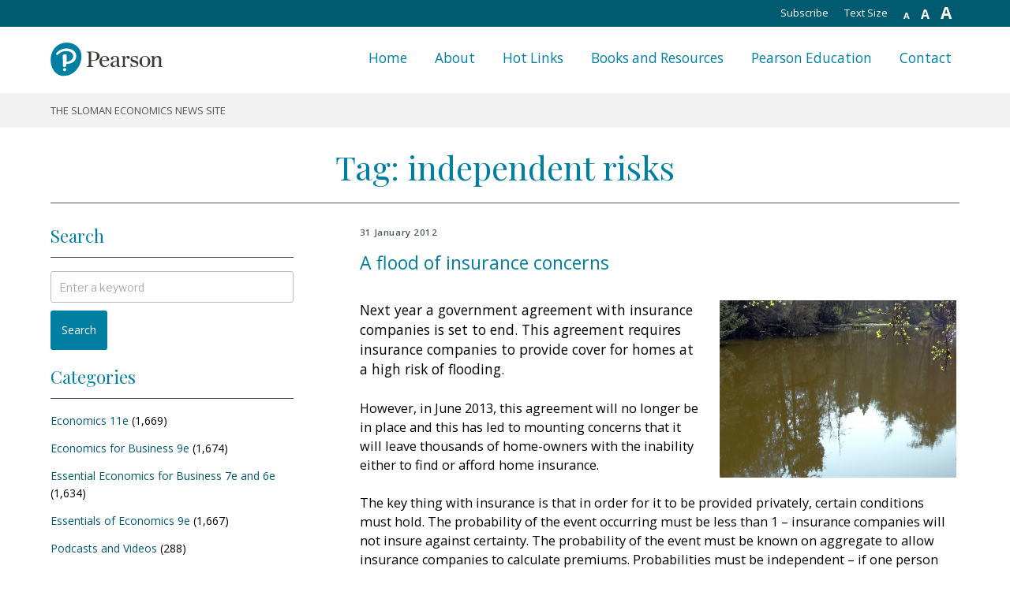

--- FILE ---
content_type: text/html; charset=UTF-8
request_url: https://pearsonblog.campaignserver.co.uk/tag/independent-risks/
body_size: 29737
content:
    <!DOCTYPE html>
    <html lang="en-GB" class="no-js no-svg">

    <head>
        <meta charset="UTF-8">
        <meta name="viewport" content="width=device-width, initial-scale=1">
        <link rel="profile" href="http://gmpg.org/xfn/11">

        <link rel="alternate" type="application/rss+xml" title="The Sloman Economics News Site RSS Feed" href="http://pearsonblog.campaignserver.co.uk/?feed=rss2">
        <link rel="pingback" href="http://pearsonblog.campaignserver.co.uk/xmlrpc.php">
        <link rel="EditURI" type="application/rsd+xml" title="RSD" href="http://pearsonblog.campaignserver.co.uk/xmlrpc.php?rsd">
        <link rel="wlwmanifest" type="application/wlwmanifest+xml" href="http://pearsonblog.campaignserver.co.uk/wp-includes/wlwmanifest.xml">
        <link rel="index" title="The Sloman Economics News Site" href="http://pearsonblog.campaignserver.co.uk">

        <script>(function(html){html.className = html.className.replace(/\bno-js\b/,'js')})(document.documentElement);</script>
<title>independent risks &#8211; The Sloman Economics News Site</title>
<meta name='robots' content='max-image-preview:large' />
	<style>img:is([sizes="auto" i], [sizes^="auto," i]) { contain-intrinsic-size: 3000px 1500px }</style>
	<link rel='dns-prefetch' href='//fonts.googleapis.com' />
<link href='https://fonts.gstatic.com' crossorigin rel='preconnect' />
<link rel="alternate" type="application/rss+xml" title="The Sloman Economics News Site &raquo; Feed" href="https://pearsonblog.campaignserver.co.uk/feed/" />
<link rel="alternate" type="application/rss+xml" title="The Sloman Economics News Site &raquo; Comments Feed" href="https://pearsonblog.campaignserver.co.uk/comments/feed/" />
<link rel="alternate" type="application/rss+xml" title="The Sloman Economics News Site &raquo; independent risks Tag Feed" href="https://pearsonblog.campaignserver.co.uk/tag/independent-risks/feed/" />
<script type="text/javascript">
/* <![CDATA[ */
window._wpemojiSettings = {"baseUrl":"https:\/\/s.w.org\/images\/core\/emoji\/15.0.3\/72x72\/","ext":".png","svgUrl":"https:\/\/s.w.org\/images\/core\/emoji\/15.0.3\/svg\/","svgExt":".svg","source":{"concatemoji":"https:\/\/pearsonblog.campaignserver.co.uk\/wp-includes\/js\/wp-emoji-release.min.js?ver=6.7.4"}};
/*! This file is auto-generated */
!function(i,n){var o,s,e;function c(e){try{var t={supportTests:e,timestamp:(new Date).valueOf()};sessionStorage.setItem(o,JSON.stringify(t))}catch(e){}}function p(e,t,n){e.clearRect(0,0,e.canvas.width,e.canvas.height),e.fillText(t,0,0);var t=new Uint32Array(e.getImageData(0,0,e.canvas.width,e.canvas.height).data),r=(e.clearRect(0,0,e.canvas.width,e.canvas.height),e.fillText(n,0,0),new Uint32Array(e.getImageData(0,0,e.canvas.width,e.canvas.height).data));return t.every(function(e,t){return e===r[t]})}function u(e,t,n){switch(t){case"flag":return n(e,"\ud83c\udff3\ufe0f\u200d\u26a7\ufe0f","\ud83c\udff3\ufe0f\u200b\u26a7\ufe0f")?!1:!n(e,"\ud83c\uddfa\ud83c\uddf3","\ud83c\uddfa\u200b\ud83c\uddf3")&&!n(e,"\ud83c\udff4\udb40\udc67\udb40\udc62\udb40\udc65\udb40\udc6e\udb40\udc67\udb40\udc7f","\ud83c\udff4\u200b\udb40\udc67\u200b\udb40\udc62\u200b\udb40\udc65\u200b\udb40\udc6e\u200b\udb40\udc67\u200b\udb40\udc7f");case"emoji":return!n(e,"\ud83d\udc26\u200d\u2b1b","\ud83d\udc26\u200b\u2b1b")}return!1}function f(e,t,n){var r="undefined"!=typeof WorkerGlobalScope&&self instanceof WorkerGlobalScope?new OffscreenCanvas(300,150):i.createElement("canvas"),a=r.getContext("2d",{willReadFrequently:!0}),o=(a.textBaseline="top",a.font="600 32px Arial",{});return e.forEach(function(e){o[e]=t(a,e,n)}),o}function t(e){var t=i.createElement("script");t.src=e,t.defer=!0,i.head.appendChild(t)}"undefined"!=typeof Promise&&(o="wpEmojiSettingsSupports",s=["flag","emoji"],n.supports={everything:!0,everythingExceptFlag:!0},e=new Promise(function(e){i.addEventListener("DOMContentLoaded",e,{once:!0})}),new Promise(function(t){var n=function(){try{var e=JSON.parse(sessionStorage.getItem(o));if("object"==typeof e&&"number"==typeof e.timestamp&&(new Date).valueOf()<e.timestamp+604800&&"object"==typeof e.supportTests)return e.supportTests}catch(e){}return null}();if(!n){if("undefined"!=typeof Worker&&"undefined"!=typeof OffscreenCanvas&&"undefined"!=typeof URL&&URL.createObjectURL&&"undefined"!=typeof Blob)try{var e="postMessage("+f.toString()+"("+[JSON.stringify(s),u.toString(),p.toString()].join(",")+"));",r=new Blob([e],{type:"text/javascript"}),a=new Worker(URL.createObjectURL(r),{name:"wpTestEmojiSupports"});return void(a.onmessage=function(e){c(n=e.data),a.terminate(),t(n)})}catch(e){}c(n=f(s,u,p))}t(n)}).then(function(e){for(var t in e)n.supports[t]=e[t],n.supports.everything=n.supports.everything&&n.supports[t],"flag"!==t&&(n.supports.everythingExceptFlag=n.supports.everythingExceptFlag&&n.supports[t]);n.supports.everythingExceptFlag=n.supports.everythingExceptFlag&&!n.supports.flag,n.DOMReady=!1,n.readyCallback=function(){n.DOMReady=!0}}).then(function(){return e}).then(function(){var e;n.supports.everything||(n.readyCallback(),(e=n.source||{}).concatemoji?t(e.concatemoji):e.wpemoji&&e.twemoji&&(t(e.twemoji),t(e.wpemoji)))}))}((window,document),window._wpemojiSettings);
/* ]]> */
</script>
<style id='wp-emoji-styles-inline-css' type='text/css'>

	img.wp-smiley, img.emoji {
		display: inline !important;
		border: none !important;
		box-shadow: none !important;
		height: 1em !important;
		width: 1em !important;
		margin: 0 0.07em !important;
		vertical-align: -0.1em !important;
		background: none !important;
		padding: 0 !important;
	}
</style>
<link rel='stylesheet' id='wp-block-library-css' href='https://pearsonblog.campaignserver.co.uk/wp-includes/css/dist/block-library/style.min.css?ver=6.7.4' type='text/css' media='all' />
<style id='classic-theme-styles-inline-css' type='text/css'>
/*! This file is auto-generated */
.wp-block-button__link{color:#fff;background-color:#32373c;border-radius:9999px;box-shadow:none;text-decoration:none;padding:calc(.667em + 2px) calc(1.333em + 2px);font-size:1.125em}.wp-block-file__button{background:#32373c;color:#fff;text-decoration:none}
</style>
<style id='global-styles-inline-css' type='text/css'>
:root{--wp--preset--aspect-ratio--square: 1;--wp--preset--aspect-ratio--4-3: 4/3;--wp--preset--aspect-ratio--3-4: 3/4;--wp--preset--aspect-ratio--3-2: 3/2;--wp--preset--aspect-ratio--2-3: 2/3;--wp--preset--aspect-ratio--16-9: 16/9;--wp--preset--aspect-ratio--9-16: 9/16;--wp--preset--color--black: #000000;--wp--preset--color--cyan-bluish-gray: #abb8c3;--wp--preset--color--white: #ffffff;--wp--preset--color--pale-pink: #f78da7;--wp--preset--color--vivid-red: #cf2e2e;--wp--preset--color--luminous-vivid-orange: #ff6900;--wp--preset--color--luminous-vivid-amber: #fcb900;--wp--preset--color--light-green-cyan: #7bdcb5;--wp--preset--color--vivid-green-cyan: #00d084;--wp--preset--color--pale-cyan-blue: #8ed1fc;--wp--preset--color--vivid-cyan-blue: #0693e3;--wp--preset--color--vivid-purple: #9b51e0;--wp--preset--gradient--vivid-cyan-blue-to-vivid-purple: linear-gradient(135deg,rgba(6,147,227,1) 0%,rgb(155,81,224) 100%);--wp--preset--gradient--light-green-cyan-to-vivid-green-cyan: linear-gradient(135deg,rgb(122,220,180) 0%,rgb(0,208,130) 100%);--wp--preset--gradient--luminous-vivid-amber-to-luminous-vivid-orange: linear-gradient(135deg,rgba(252,185,0,1) 0%,rgba(255,105,0,1) 100%);--wp--preset--gradient--luminous-vivid-orange-to-vivid-red: linear-gradient(135deg,rgba(255,105,0,1) 0%,rgb(207,46,46) 100%);--wp--preset--gradient--very-light-gray-to-cyan-bluish-gray: linear-gradient(135deg,rgb(238,238,238) 0%,rgb(169,184,195) 100%);--wp--preset--gradient--cool-to-warm-spectrum: linear-gradient(135deg,rgb(74,234,220) 0%,rgb(151,120,209) 20%,rgb(207,42,186) 40%,rgb(238,44,130) 60%,rgb(251,105,98) 80%,rgb(254,248,76) 100%);--wp--preset--gradient--blush-light-purple: linear-gradient(135deg,rgb(255,206,236) 0%,rgb(152,150,240) 100%);--wp--preset--gradient--blush-bordeaux: linear-gradient(135deg,rgb(254,205,165) 0%,rgb(254,45,45) 50%,rgb(107,0,62) 100%);--wp--preset--gradient--luminous-dusk: linear-gradient(135deg,rgb(255,203,112) 0%,rgb(199,81,192) 50%,rgb(65,88,208) 100%);--wp--preset--gradient--pale-ocean: linear-gradient(135deg,rgb(255,245,203) 0%,rgb(182,227,212) 50%,rgb(51,167,181) 100%);--wp--preset--gradient--electric-grass: linear-gradient(135deg,rgb(202,248,128) 0%,rgb(113,206,126) 100%);--wp--preset--gradient--midnight: linear-gradient(135deg,rgb(2,3,129) 0%,rgb(40,116,252) 100%);--wp--preset--font-size--small: 13px;--wp--preset--font-size--medium: 20px;--wp--preset--font-size--large: 36px;--wp--preset--font-size--x-large: 42px;--wp--preset--spacing--20: 0.44rem;--wp--preset--spacing--30: 0.67rem;--wp--preset--spacing--40: 1rem;--wp--preset--spacing--50: 1.5rem;--wp--preset--spacing--60: 2.25rem;--wp--preset--spacing--70: 3.38rem;--wp--preset--spacing--80: 5.06rem;--wp--preset--shadow--natural: 6px 6px 9px rgba(0, 0, 0, 0.2);--wp--preset--shadow--deep: 12px 12px 50px rgba(0, 0, 0, 0.4);--wp--preset--shadow--sharp: 6px 6px 0px rgba(0, 0, 0, 0.2);--wp--preset--shadow--outlined: 6px 6px 0px -3px rgba(255, 255, 255, 1), 6px 6px rgba(0, 0, 0, 1);--wp--preset--shadow--crisp: 6px 6px 0px rgba(0, 0, 0, 1);}:where(.is-layout-flex){gap: 0.5em;}:where(.is-layout-grid){gap: 0.5em;}body .is-layout-flex{display: flex;}.is-layout-flex{flex-wrap: wrap;align-items: center;}.is-layout-flex > :is(*, div){margin: 0;}body .is-layout-grid{display: grid;}.is-layout-grid > :is(*, div){margin: 0;}:where(.wp-block-columns.is-layout-flex){gap: 2em;}:where(.wp-block-columns.is-layout-grid){gap: 2em;}:where(.wp-block-post-template.is-layout-flex){gap: 1.25em;}:where(.wp-block-post-template.is-layout-grid){gap: 1.25em;}.has-black-color{color: var(--wp--preset--color--black) !important;}.has-cyan-bluish-gray-color{color: var(--wp--preset--color--cyan-bluish-gray) !important;}.has-white-color{color: var(--wp--preset--color--white) !important;}.has-pale-pink-color{color: var(--wp--preset--color--pale-pink) !important;}.has-vivid-red-color{color: var(--wp--preset--color--vivid-red) !important;}.has-luminous-vivid-orange-color{color: var(--wp--preset--color--luminous-vivid-orange) !important;}.has-luminous-vivid-amber-color{color: var(--wp--preset--color--luminous-vivid-amber) !important;}.has-light-green-cyan-color{color: var(--wp--preset--color--light-green-cyan) !important;}.has-vivid-green-cyan-color{color: var(--wp--preset--color--vivid-green-cyan) !important;}.has-pale-cyan-blue-color{color: var(--wp--preset--color--pale-cyan-blue) !important;}.has-vivid-cyan-blue-color{color: var(--wp--preset--color--vivid-cyan-blue) !important;}.has-vivid-purple-color{color: var(--wp--preset--color--vivid-purple) !important;}.has-black-background-color{background-color: var(--wp--preset--color--black) !important;}.has-cyan-bluish-gray-background-color{background-color: var(--wp--preset--color--cyan-bluish-gray) !important;}.has-white-background-color{background-color: var(--wp--preset--color--white) !important;}.has-pale-pink-background-color{background-color: var(--wp--preset--color--pale-pink) !important;}.has-vivid-red-background-color{background-color: var(--wp--preset--color--vivid-red) !important;}.has-luminous-vivid-orange-background-color{background-color: var(--wp--preset--color--luminous-vivid-orange) !important;}.has-luminous-vivid-amber-background-color{background-color: var(--wp--preset--color--luminous-vivid-amber) !important;}.has-light-green-cyan-background-color{background-color: var(--wp--preset--color--light-green-cyan) !important;}.has-vivid-green-cyan-background-color{background-color: var(--wp--preset--color--vivid-green-cyan) !important;}.has-pale-cyan-blue-background-color{background-color: var(--wp--preset--color--pale-cyan-blue) !important;}.has-vivid-cyan-blue-background-color{background-color: var(--wp--preset--color--vivid-cyan-blue) !important;}.has-vivid-purple-background-color{background-color: var(--wp--preset--color--vivid-purple) !important;}.has-black-border-color{border-color: var(--wp--preset--color--black) !important;}.has-cyan-bluish-gray-border-color{border-color: var(--wp--preset--color--cyan-bluish-gray) !important;}.has-white-border-color{border-color: var(--wp--preset--color--white) !important;}.has-pale-pink-border-color{border-color: var(--wp--preset--color--pale-pink) !important;}.has-vivid-red-border-color{border-color: var(--wp--preset--color--vivid-red) !important;}.has-luminous-vivid-orange-border-color{border-color: var(--wp--preset--color--luminous-vivid-orange) !important;}.has-luminous-vivid-amber-border-color{border-color: var(--wp--preset--color--luminous-vivid-amber) !important;}.has-light-green-cyan-border-color{border-color: var(--wp--preset--color--light-green-cyan) !important;}.has-vivid-green-cyan-border-color{border-color: var(--wp--preset--color--vivid-green-cyan) !important;}.has-pale-cyan-blue-border-color{border-color: var(--wp--preset--color--pale-cyan-blue) !important;}.has-vivid-cyan-blue-border-color{border-color: var(--wp--preset--color--vivid-cyan-blue) !important;}.has-vivid-purple-border-color{border-color: var(--wp--preset--color--vivid-purple) !important;}.has-vivid-cyan-blue-to-vivid-purple-gradient-background{background: var(--wp--preset--gradient--vivid-cyan-blue-to-vivid-purple) !important;}.has-light-green-cyan-to-vivid-green-cyan-gradient-background{background: var(--wp--preset--gradient--light-green-cyan-to-vivid-green-cyan) !important;}.has-luminous-vivid-amber-to-luminous-vivid-orange-gradient-background{background: var(--wp--preset--gradient--luminous-vivid-amber-to-luminous-vivid-orange) !important;}.has-luminous-vivid-orange-to-vivid-red-gradient-background{background: var(--wp--preset--gradient--luminous-vivid-orange-to-vivid-red) !important;}.has-very-light-gray-to-cyan-bluish-gray-gradient-background{background: var(--wp--preset--gradient--very-light-gray-to-cyan-bluish-gray) !important;}.has-cool-to-warm-spectrum-gradient-background{background: var(--wp--preset--gradient--cool-to-warm-spectrum) !important;}.has-blush-light-purple-gradient-background{background: var(--wp--preset--gradient--blush-light-purple) !important;}.has-blush-bordeaux-gradient-background{background: var(--wp--preset--gradient--blush-bordeaux) !important;}.has-luminous-dusk-gradient-background{background: var(--wp--preset--gradient--luminous-dusk) !important;}.has-pale-ocean-gradient-background{background: var(--wp--preset--gradient--pale-ocean) !important;}.has-electric-grass-gradient-background{background: var(--wp--preset--gradient--electric-grass) !important;}.has-midnight-gradient-background{background: var(--wp--preset--gradient--midnight) !important;}.has-small-font-size{font-size: var(--wp--preset--font-size--small) !important;}.has-medium-font-size{font-size: var(--wp--preset--font-size--medium) !important;}.has-large-font-size{font-size: var(--wp--preset--font-size--large) !important;}.has-x-large-font-size{font-size: var(--wp--preset--font-size--x-large) !important;}
:where(.wp-block-post-template.is-layout-flex){gap: 1.25em;}:where(.wp-block-post-template.is-layout-grid){gap: 1.25em;}
:where(.wp-block-columns.is-layout-flex){gap: 2em;}:where(.wp-block-columns.is-layout-grid){gap: 2em;}
:root :where(.wp-block-pullquote){font-size: 1.5em;line-height: 1.6;}
</style>
<link rel='stylesheet' id='slomaneconomics-fonts-css' href='https://fonts.googleapis.com/css?family=Libre+Franklin%3A300%2C300i%2C400%2C400i%2C600%2C600i%2C800%2C800i&#038;subset=latin%2Clatin-ext' type='text/css' media='all' />
<link rel='stylesheet' id='slomaneconomics-style-css' href='https://pearsonblog.campaignserver.co.uk/wp-content/themes/slomaneconomics-2018/style.css?ver=6.7.4' type='text/css' media='all' />
<link rel='stylesheet' id='slomaneconomics-webflow-normalize-style-css' href='https://pearsonblog.campaignserver.co.uk/wp-content/themes/slomaneconomics-2018/assets/css/webflow-normalize.css?ver=1.0' type='text/css' media='all' />
<link rel='stylesheet' id='slomaneconomics-webflow-core-style-css' href='https://pearsonblog.campaignserver.co.uk/wp-content/themes/slomaneconomics-2018/assets/css/webflow-core.css?ver=1.0' type='text/css' media='all' />
<link rel='stylesheet' id='slomaneconomics-webflow-custom-style-css' href='https://pearsonblog.campaignserver.co.uk/wp-content/themes/slomaneconomics-2018/assets/css/webflow-custom.css?ver=1.0' type='text/css' media='all' />
<link rel='stylesheet' id='slomaneconomics-webflow-override-style-css' href='https://pearsonblog.campaignserver.co.uk/wp-content/themes/slomaneconomics-2018/assets/css/webflow-override.css?ver=1.0' type='text/css' media='all' />
<!--[if lt IE 9]>
<link rel='stylesheet' id='slomaneconomics-ie8-css' href='https://pearsonblog.campaignserver.co.uk/wp-content/themes/slomaneconomics-2018/assets/css/ie8.css?ver=1.0' type='text/css' media='all' />
<![endif]-->
<script type="text/javascript" src="https://pearsonblog.campaignserver.co.uk/wp-includes/js/jquery/jquery.min.js?ver=3.7.1" id="jquery-core-js"></script>
<script type="text/javascript" src="https://pearsonblog.campaignserver.co.uk/wp-includes/js/jquery/jquery-migrate.min.js?ver=3.4.1" id="jquery-migrate-js"></script>
<script type="text/javascript" src="https://pearsonblog.campaignserver.co.uk/wp-content/themes/slomaneconomics-2018/assets/js/webflow-core.js?ver=1.0" id="webflow-core-js-js"></script>
<script type="text/javascript" src="https://pearsonblog.campaignserver.co.uk/wp-content/themes/slomaneconomics-2018/assets/js/core.js?ver=1.0" id="core-js-js"></script>
<!--[if lt IE 9]>
<script type="text/javascript" src="https://pearsonblog.campaignserver.co.uk/wp-content/themes/slomaneconomics-2018/assets/js/html5.js?ver=3.7.3" id="html5-js"></script>
<![endif]-->
<link rel="https://api.w.org/" href="https://pearsonblog.campaignserver.co.uk/wp-json/" /><link rel="alternate" title="JSON" type="application/json" href="https://pearsonblog.campaignserver.co.uk/wp-json/wp/v2/tags/1060" /><link rel="EditURI" type="application/rsd+xml" title="RSD" href="https://pearsonblog.campaignserver.co.uk/xmlrpc.php?rsd" />

	<style id="zeno-font-resizer" type="text/css">
		p.zeno_font_resizer .screen-reader-text {
			border: 0;
			clip: rect(1px, 1px, 1px, 1px);
			clip-path: inset(50%);
			height: 1px;
			margin: -1px;
			overflow: hidden;
			padding: 0;
			position: absolute;
			width: 1px;
			word-wrap: normal !important;
		}
	</style>
	<link rel="icon" href="https://pearsonblog.campaignserver.co.uk/wp-content/uploads/logo-100x100.png" sizes="32x32" />
<link rel="icon" href="https://pearsonblog.campaignserver.co.uk/wp-content/uploads/logo.png" sizes="192x192" />
<link rel="apple-touch-icon" href="https://pearsonblog.campaignserver.co.uk/wp-content/uploads/logo.png" />
<meta name="msapplication-TileImage" content="https://pearsonblog.campaignserver.co.uk/wp-content/uploads/logo.png" />
        <script src="https://ajax.googleapis.com/ajax/libs/jquery/2.2.0/jquery.min.js" type="text/javascript"></script>
        <script src="https://ajax.googleapis.com/ajax/libs/webfont/1.4.7/webfont.js" type="text/javascript"></script>
        <script type="text/javascript">
            WebFont.load({
                google: {
                    families: ["Open Sans:300,300italic,400,400italic,600,600italic,700,700italic,800,800italic", "Playfair Display:regular"]
                }
            });
        </script>
        <!-- [if lt IE 9]><script src="https://cdnjs.cloudflare.com/ajax/libs/html5shiv/3.7.3/html5shiv.min.js" type="text/javascript"></script><![endif] -->
        <script type="text/javascript">
            ! function(o, c) {
                var n = c.documentElement,
                    t = " w-mod-";
                n.className += t + "js", ("ontouchstart" in o || o.DocumentTouch && c instanceof DocumentTouch) && (n.className += t + "touch")
            }(window, document);
        </script>
        <script type="text/javascript" src="//s7.addthis.com/js/300/addthis_widget.js#pubid=ra-5a7060a0f857e1a3"></script>
    </head>

    <body class="archive tag tag-independent-risks tag-1060 wp-custom-logo group-blog hfeed has-header-image page-two-column colors-light">
        <div id="page" class="site">
            <a class="skip-link screen-reader-text" href="#content">
                Skip to content            </a>

            <header id="masthead" class="site-header section-head" role="banner">
                <div class="utility-nav w-hidden-small w-hidden-tiny">
                    <div class="container w-clearfix">
                        <div class="utility-nav-link">
                            
	<div class="zeno_font_resizer_container">
		<p class="zeno_font_resizer" style="text-align: center; font-weight: bold;">
			<span>
				<a href="#" class="zeno_font_resizer_minus" title="Decrease font size" style="font-size: 0.7em;">A<span class="screen-reader-text"> Decrease font size.</span></a>
				<a href="#" class="zeno_font_resizer_reset" title="Reset font size">A<span class="screen-reader-text"> Reset font size.</span></a>
				<a href="#" class="zeno_font_resizer_add" title="Increase font size" style="font-size: 1.3em;">A<span class="screen-reader-text"> Increase font size.</span></a>
			</span>
			<input type="hidden" id="zeno_font_resizer_value" value="html" />
			<input type="hidden" id="zeno_font_resizer_ownid" value="" />
			<input type="hidden" id="zeno_font_resizer_ownelement" value="" />
			<input type="hidden" id="zeno_font_resizer_resizeMax" value="24" />
			<input type="hidden" id="zeno_font_resizer_resizeMin" value="10" />
			<input type="hidden" id="zeno_font_resizer_resizeSteps" value="1" />
			<input type="hidden" id="zeno_font_resizer_cookieTime" value="31" />
		</p>
	</div>
	                        </div>
                        <p class="utility-nav-link">Text Size</p>
                        <a class="utility-nav-link" href="http://pearsonblog.campaignserver.co.uk/?feed=rss2" target="_blank">Subscribe</a>
                    </div>
                </div>
                <div class="head-nav">
                    <div class="container w-clearfix"><a href="https://pearsonblog.campaignserver.co.uk/" class="site-logo w-inline-block"></a>
                        <div class="head-nav-links w-clearfix">
                                <nav id="site-navigation" class="main-navigation" role="navigation" aria-label="Top Menu">

        <div class="menu-main-menu-container"><ul id="top-menu" class="menu"><li id="menu-item-25632" class="menu-item menu-item-type-custom menu-item-object-custom menu-item-home menu-item-25632"><a href="https://pearsonblog.campaignserver.co.uk/" class="head-nav-link">Home</a></li>
<li id="menu-item-25633" class="menu-item menu-item-type-post_type menu-item-object-page menu-item-25633"><a href="https://pearsonblog.campaignserver.co.uk/about/" class="head-nav-link">About</a></li>
<li id="menu-item-25635" class="menu-item menu-item-type-custom menu-item-object-custom menu-item-25635"><a target="_blank" href="https://media.pearsoncmg.com/intl/ema/ema_uk_he_sloman_econblog_1/hotlinks/hotlinks.htm" class="head-nav-link">Hot Links</a></li>
<li id="menu-item-25636" class="menu-item menu-item-type-custom menu-item-object-custom menu-item-25636"><a target="_blank" href="https://media.pearsoncmg.com/intl/ema/new_landing_pages/resources/products/series.html#series,series=Sloman%20et%20al" class="head-nav-link">Books and Resources</a></li>
<li id="menu-item-25634" class="menu-item menu-item-type-custom menu-item-object-custom menu-item-25634"><a target="_blank" href="https://www.pearson.com/uk/about-us.html" class="head-nav-link">Pearson Education</a></li>
<li id="menu-item-25637" class="menu-item menu-item-type-post_type menu-item-object-page menu-item-25637"><a href="https://pearsonblog.campaignserver.co.uk/contact/" class="head-nav-link">Contact</a></li>
</ul></div>
    </nav>
    <!-- #site-navigation -->                        </div>
                        <div class="hamburger bars w-hidden-main">
                            <div class="hamburger-top one"></div>
                            <div class="hamburger-top two"></div>
                            <div class="hamburger-top three"></div>
                        </div>
                    </div>
                </div>
                <div class="descriptor-nav">
                    <div class="container">
                        <div class="descriptor-text">
                            <p>The Sloman Economics News Site</p>
                        </div>
                    </div>
                </div>
            </header>
            <!-- #masthead -->

            
    <main id="main" class="site-main" role="main">
        <div class="section">
            <div class="container rule-bottom">
                <h1>
                    Tag: <span>independent risks</span>                </h1>
            </div>
        </div>
        <div class="section">
            <div class="container">
                <div class="col-wrapper w-clearfix">
                    <div class="col-left">
                        
    <aside id="secondary" class="widget-area" role="complementary" aria-label="Sloman Economics Sidebar">

        <div class="accordion w-hidden-main w-hidden-medium">
            <div class="accordion-section">
                <a class="accordion-section-title" href="#accordion-1">Search, chapters and links</a>
                <div id="accordion-1" class="accordion-section-content">
                    <div class="sidebar-mobile">
                        <section id="search-3" class="widget widget_search"><h3 class="widget-title">Search</h3>
    
    <form role="search" method="get" class="search-form" action="https://pearsonblog.campaignserver.co.uk/">
        <label for="search-form-69734d5199232">
		<span class="screen-reader-text">Search for:</span>
	</label>
        <input type="search" id="search-form-69734d5199232" class="search-field" placeholder="Enter a keyword" value="" name="s" />
        <button type="submit" class="search-submit">Search</button>
    </form></section><section id="categories-3" class="widget widget_categories"><h3 class="widget-title">Categories</h3>
			<ul>
					<li class="cat-item cat-item-315"><a href="https://pearsonblog.campaignserver.co.uk/category/econ11/">Economics 11e</a> (1,669)
</li>
	<li class="cat-item cat-item-7"><a href="https://pearsonblog.campaignserver.co.uk/category/eb9/">Economics for Business 9e</a> (1,674)
</li>
	<li class="cat-item cat-item-8"><a href="https://pearsonblog.campaignserver.co.uk/category/eefb6/">Essential Economics for Business 7e and 6e</a> (1,634)
</li>
	<li class="cat-item cat-item-1118"><a href="https://pearsonblog.campaignserver.co.uk/category/essentials-of-economics-9e/">Essentials of Economics 9e</a> (1,667)
</li>
	<li class="cat-item cat-item-1"><a href="https://pearsonblog.campaignserver.co.uk/category/podcasts/">Podcasts and Videos</a> (288)
</li>
	<li class="cat-item cat-item-1767"><a href="https://pearsonblog.campaignserver.co.uk/category/welcome/">Welcome</a> (1)
</li>
			</ul>

			</section><section id="archives-3" class="widget widget_archive"><h3 class="widget-title">By date</h3>		<label class="screen-reader-text" for="archives-dropdown-3">By date</label>
		<select id="archives-dropdown-3" name="archive-dropdown">
			
			<option value="">Select Month</option>
				<option value='https://pearsonblog.campaignserver.co.uk/2026/01/'> January 2026 </option>
	<option value='https://pearsonblog.campaignserver.co.uk/2025/12/'> December 2025 </option>
	<option value='https://pearsonblog.campaignserver.co.uk/2025/11/'> November 2025 </option>
	<option value='https://pearsonblog.campaignserver.co.uk/2025/10/'> October 2025 </option>
	<option value='https://pearsonblog.campaignserver.co.uk/2025/09/'> September 2025 </option>
	<option value='https://pearsonblog.campaignserver.co.uk/2025/08/'> August 2025 </option>
	<option value='https://pearsonblog.campaignserver.co.uk/2025/06/'> June 2025 </option>
	<option value='https://pearsonblog.campaignserver.co.uk/2025/05/'> May 2025 </option>
	<option value='https://pearsonblog.campaignserver.co.uk/2025/04/'> April 2025 </option>
	<option value='https://pearsonblog.campaignserver.co.uk/2025/03/'> March 2025 </option>
	<option value='https://pearsonblog.campaignserver.co.uk/2025/02/'> February 2025 </option>
	<option value='https://pearsonblog.campaignserver.co.uk/2025/01/'> January 2025 </option>
	<option value='https://pearsonblog.campaignserver.co.uk/2024/12/'> December 2024 </option>
	<option value='https://pearsonblog.campaignserver.co.uk/2024/11/'> November 2024 </option>
	<option value='https://pearsonblog.campaignserver.co.uk/2024/10/'> October 2024 </option>
	<option value='https://pearsonblog.campaignserver.co.uk/2024/09/'> September 2024 </option>
	<option value='https://pearsonblog.campaignserver.co.uk/2024/08/'> August 2024 </option>
	<option value='https://pearsonblog.campaignserver.co.uk/2024/07/'> July 2024 </option>
	<option value='https://pearsonblog.campaignserver.co.uk/2024/06/'> June 2024 </option>
	<option value='https://pearsonblog.campaignserver.co.uk/2024/04/'> April 2024 </option>
	<option value='https://pearsonblog.campaignserver.co.uk/2024/03/'> March 2024 </option>
	<option value='https://pearsonblog.campaignserver.co.uk/2024/02/'> February 2024 </option>
	<option value='https://pearsonblog.campaignserver.co.uk/2024/01/'> January 2024 </option>
	<option value='https://pearsonblog.campaignserver.co.uk/2023/12/'> December 2023 </option>
	<option value='https://pearsonblog.campaignserver.co.uk/2023/11/'> November 2023 </option>
	<option value='https://pearsonblog.campaignserver.co.uk/2023/10/'> October 2023 </option>
	<option value='https://pearsonblog.campaignserver.co.uk/2023/09/'> September 2023 </option>
	<option value='https://pearsonblog.campaignserver.co.uk/2023/08/'> August 2023 </option>
	<option value='https://pearsonblog.campaignserver.co.uk/2023/07/'> July 2023 </option>
	<option value='https://pearsonblog.campaignserver.co.uk/2023/05/'> May 2023 </option>
	<option value='https://pearsonblog.campaignserver.co.uk/2023/04/'> April 2023 </option>
	<option value='https://pearsonblog.campaignserver.co.uk/2023/03/'> March 2023 </option>
	<option value='https://pearsonblog.campaignserver.co.uk/2023/02/'> February 2023 </option>
	<option value='https://pearsonblog.campaignserver.co.uk/2023/01/'> January 2023 </option>
	<option value='https://pearsonblog.campaignserver.co.uk/2022/12/'> December 2022 </option>
	<option value='https://pearsonblog.campaignserver.co.uk/2022/11/'> November 2022 </option>
	<option value='https://pearsonblog.campaignserver.co.uk/2022/10/'> October 2022 </option>
	<option value='https://pearsonblog.campaignserver.co.uk/2022/09/'> September 2022 </option>
	<option value='https://pearsonblog.campaignserver.co.uk/2022/08/'> August 2022 </option>
	<option value='https://pearsonblog.campaignserver.co.uk/2022/05/'> May 2022 </option>
	<option value='https://pearsonblog.campaignserver.co.uk/2022/04/'> April 2022 </option>
	<option value='https://pearsonblog.campaignserver.co.uk/2022/03/'> March 2022 </option>
	<option value='https://pearsonblog.campaignserver.co.uk/2022/02/'> February 2022 </option>
	<option value='https://pearsonblog.campaignserver.co.uk/2022/01/'> January 2022 </option>
	<option value='https://pearsonblog.campaignserver.co.uk/2021/12/'> December 2021 </option>
	<option value='https://pearsonblog.campaignserver.co.uk/2021/11/'> November 2021 </option>
	<option value='https://pearsonblog.campaignserver.co.uk/2021/10/'> October 2021 </option>
	<option value='https://pearsonblog.campaignserver.co.uk/2021/09/'> September 2021 </option>
	<option value='https://pearsonblog.campaignserver.co.uk/2021/08/'> August 2021 </option>
	<option value='https://pearsonblog.campaignserver.co.uk/2021/07/'> July 2021 </option>
	<option value='https://pearsonblog.campaignserver.co.uk/2021/06/'> June 2021 </option>
	<option value='https://pearsonblog.campaignserver.co.uk/2021/05/'> May 2021 </option>
	<option value='https://pearsonblog.campaignserver.co.uk/2021/04/'> April 2021 </option>
	<option value='https://pearsonblog.campaignserver.co.uk/2021/03/'> March 2021 </option>
	<option value='https://pearsonblog.campaignserver.co.uk/2021/02/'> February 2021 </option>
	<option value='https://pearsonblog.campaignserver.co.uk/2021/01/'> January 2021 </option>
	<option value='https://pearsonblog.campaignserver.co.uk/2020/12/'> December 2020 </option>
	<option value='https://pearsonblog.campaignserver.co.uk/2020/11/'> November 2020 </option>
	<option value='https://pearsonblog.campaignserver.co.uk/2020/10/'> October 2020 </option>
	<option value='https://pearsonblog.campaignserver.co.uk/2020/09/'> September 2020 </option>
	<option value='https://pearsonblog.campaignserver.co.uk/2020/08/'> August 2020 </option>
	<option value='https://pearsonblog.campaignserver.co.uk/2020/07/'> July 2020 </option>
	<option value='https://pearsonblog.campaignserver.co.uk/2020/06/'> June 2020 </option>
	<option value='https://pearsonblog.campaignserver.co.uk/2020/05/'> May 2020 </option>
	<option value='https://pearsonblog.campaignserver.co.uk/2020/04/'> April 2020 </option>
	<option value='https://pearsonblog.campaignserver.co.uk/2020/03/'> March 2020 </option>
	<option value='https://pearsonblog.campaignserver.co.uk/2020/02/'> February 2020 </option>
	<option value='https://pearsonblog.campaignserver.co.uk/2020/01/'> January 2020 </option>
	<option value='https://pearsonblog.campaignserver.co.uk/2019/12/'> December 2019 </option>
	<option value='https://pearsonblog.campaignserver.co.uk/2019/11/'> November 2019 </option>
	<option value='https://pearsonblog.campaignserver.co.uk/2019/10/'> October 2019 </option>
	<option value='https://pearsonblog.campaignserver.co.uk/2019/09/'> September 2019 </option>
	<option value='https://pearsonblog.campaignserver.co.uk/2019/07/'> July 2019 </option>
	<option value='https://pearsonblog.campaignserver.co.uk/2019/06/'> June 2019 </option>
	<option value='https://pearsonblog.campaignserver.co.uk/2019/05/'> May 2019 </option>
	<option value='https://pearsonblog.campaignserver.co.uk/2019/04/'> April 2019 </option>
	<option value='https://pearsonblog.campaignserver.co.uk/2019/03/'> March 2019 </option>
	<option value='https://pearsonblog.campaignserver.co.uk/2019/02/'> February 2019 </option>
	<option value='https://pearsonblog.campaignserver.co.uk/2019/01/'> January 2019 </option>
	<option value='https://pearsonblog.campaignserver.co.uk/2018/12/'> December 2018 </option>
	<option value='https://pearsonblog.campaignserver.co.uk/2018/11/'> November 2018 </option>
	<option value='https://pearsonblog.campaignserver.co.uk/2018/10/'> October 2018 </option>
	<option value='https://pearsonblog.campaignserver.co.uk/2018/09/'> September 2018 </option>
	<option value='https://pearsonblog.campaignserver.co.uk/2018/08/'> August 2018 </option>
	<option value='https://pearsonblog.campaignserver.co.uk/2018/05/'> May 2018 </option>
	<option value='https://pearsonblog.campaignserver.co.uk/2018/04/'> April 2018 </option>
	<option value='https://pearsonblog.campaignserver.co.uk/2018/03/'> March 2018 </option>
	<option value='https://pearsonblog.campaignserver.co.uk/2018/02/'> February 2018 </option>
	<option value='https://pearsonblog.campaignserver.co.uk/2018/01/'> January 2018 </option>
	<option value='https://pearsonblog.campaignserver.co.uk/2017/12/'> December 2017 </option>
	<option value='https://pearsonblog.campaignserver.co.uk/2017/11/'> November 2017 </option>
	<option value='https://pearsonblog.campaignserver.co.uk/2017/10/'> October 2017 </option>
	<option value='https://pearsonblog.campaignserver.co.uk/2017/09/'> September 2017 </option>
	<option value='https://pearsonblog.campaignserver.co.uk/2017/08/'> August 2017 </option>
	<option value='https://pearsonblog.campaignserver.co.uk/2017/06/'> June 2017 </option>
	<option value='https://pearsonblog.campaignserver.co.uk/2017/05/'> May 2017 </option>
	<option value='https://pearsonblog.campaignserver.co.uk/2017/04/'> April 2017 </option>
	<option value='https://pearsonblog.campaignserver.co.uk/2017/03/'> March 2017 </option>
	<option value='https://pearsonblog.campaignserver.co.uk/2017/02/'> February 2017 </option>
	<option value='https://pearsonblog.campaignserver.co.uk/2017/01/'> January 2017 </option>
	<option value='https://pearsonblog.campaignserver.co.uk/2016/12/'> December 2016 </option>
	<option value='https://pearsonblog.campaignserver.co.uk/2016/11/'> November 2016 </option>
	<option value='https://pearsonblog.campaignserver.co.uk/2016/10/'> October 2016 </option>
	<option value='https://pearsonblog.campaignserver.co.uk/2016/09/'> September 2016 </option>
	<option value='https://pearsonblog.campaignserver.co.uk/2016/08/'> August 2016 </option>
	<option value='https://pearsonblog.campaignserver.co.uk/2016/07/'> July 2016 </option>
	<option value='https://pearsonblog.campaignserver.co.uk/2016/06/'> June 2016 </option>
	<option value='https://pearsonblog.campaignserver.co.uk/2016/05/'> May 2016 </option>
	<option value='https://pearsonblog.campaignserver.co.uk/2016/04/'> April 2016 </option>
	<option value='https://pearsonblog.campaignserver.co.uk/2016/03/'> March 2016 </option>
	<option value='https://pearsonblog.campaignserver.co.uk/2016/02/'> February 2016 </option>
	<option value='https://pearsonblog.campaignserver.co.uk/2016/01/'> January 2016 </option>
	<option value='https://pearsonblog.campaignserver.co.uk/2015/12/'> December 2015 </option>
	<option value='https://pearsonblog.campaignserver.co.uk/2015/11/'> November 2015 </option>
	<option value='https://pearsonblog.campaignserver.co.uk/2015/10/'> October 2015 </option>
	<option value='https://pearsonblog.campaignserver.co.uk/2015/09/'> September 2015 </option>
	<option value='https://pearsonblog.campaignserver.co.uk/2015/08/'> August 2015 </option>
	<option value='https://pearsonblog.campaignserver.co.uk/2015/07/'> July 2015 </option>
	<option value='https://pearsonblog.campaignserver.co.uk/2015/06/'> June 2015 </option>
	<option value='https://pearsonblog.campaignserver.co.uk/2015/05/'> May 2015 </option>
	<option value='https://pearsonblog.campaignserver.co.uk/2015/04/'> April 2015 </option>
	<option value='https://pearsonblog.campaignserver.co.uk/2015/03/'> March 2015 </option>
	<option value='https://pearsonblog.campaignserver.co.uk/2015/02/'> February 2015 </option>
	<option value='https://pearsonblog.campaignserver.co.uk/2015/01/'> January 2015 </option>
	<option value='https://pearsonblog.campaignserver.co.uk/2014/12/'> December 2014 </option>
	<option value='https://pearsonblog.campaignserver.co.uk/2014/11/'> November 2014 </option>
	<option value='https://pearsonblog.campaignserver.co.uk/2014/10/'> October 2014 </option>
	<option value='https://pearsonblog.campaignserver.co.uk/2014/09/'> September 2014 </option>
	<option value='https://pearsonblog.campaignserver.co.uk/2014/08/'> August 2014 </option>
	<option value='https://pearsonblog.campaignserver.co.uk/2014/07/'> July 2014 </option>
	<option value='https://pearsonblog.campaignserver.co.uk/2014/06/'> June 2014 </option>
	<option value='https://pearsonblog.campaignserver.co.uk/2014/05/'> May 2014 </option>
	<option value='https://pearsonblog.campaignserver.co.uk/2014/04/'> April 2014 </option>
	<option value='https://pearsonblog.campaignserver.co.uk/2014/03/'> March 2014 </option>
	<option value='https://pearsonblog.campaignserver.co.uk/2014/02/'> February 2014 </option>
	<option value='https://pearsonblog.campaignserver.co.uk/2014/01/'> January 2014 </option>
	<option value='https://pearsonblog.campaignserver.co.uk/2013/12/'> December 2013 </option>
	<option value='https://pearsonblog.campaignserver.co.uk/2013/11/'> November 2013 </option>
	<option value='https://pearsonblog.campaignserver.co.uk/2013/10/'> October 2013 </option>
	<option value='https://pearsonblog.campaignserver.co.uk/2013/09/'> September 2013 </option>
	<option value='https://pearsonblog.campaignserver.co.uk/2013/08/'> August 2013 </option>
	<option value='https://pearsonblog.campaignserver.co.uk/2013/07/'> July 2013 </option>
	<option value='https://pearsonblog.campaignserver.co.uk/2013/06/'> June 2013 </option>
	<option value='https://pearsonblog.campaignserver.co.uk/2013/05/'> May 2013 </option>
	<option value='https://pearsonblog.campaignserver.co.uk/2013/04/'> April 2013 </option>
	<option value='https://pearsonblog.campaignserver.co.uk/2013/03/'> March 2013 </option>
	<option value='https://pearsonblog.campaignserver.co.uk/2013/02/'> February 2013 </option>
	<option value='https://pearsonblog.campaignserver.co.uk/2013/01/'> January 2013 </option>
	<option value='https://pearsonblog.campaignserver.co.uk/2012/12/'> December 2012 </option>
	<option value='https://pearsonblog.campaignserver.co.uk/2012/11/'> November 2012 </option>
	<option value='https://pearsonblog.campaignserver.co.uk/2012/10/'> October 2012 </option>
	<option value='https://pearsonblog.campaignserver.co.uk/2012/09/'> September 2012 </option>
	<option value='https://pearsonblog.campaignserver.co.uk/2012/08/'> August 2012 </option>
	<option value='https://pearsonblog.campaignserver.co.uk/2012/07/'> July 2012 </option>
	<option value='https://pearsonblog.campaignserver.co.uk/2012/06/'> June 2012 </option>
	<option value='https://pearsonblog.campaignserver.co.uk/2012/05/'> May 2012 </option>
	<option value='https://pearsonblog.campaignserver.co.uk/2012/04/'> April 2012 </option>
	<option value='https://pearsonblog.campaignserver.co.uk/2012/03/'> March 2012 </option>
	<option value='https://pearsonblog.campaignserver.co.uk/2012/02/'> February 2012 </option>
	<option value='https://pearsonblog.campaignserver.co.uk/2012/01/'> January 2012 </option>
	<option value='https://pearsonblog.campaignserver.co.uk/2011/12/'> December 2011 </option>
	<option value='https://pearsonblog.campaignserver.co.uk/2011/11/'> November 2011 </option>
	<option value='https://pearsonblog.campaignserver.co.uk/2011/10/'> October 2011 </option>
	<option value='https://pearsonblog.campaignserver.co.uk/2011/09/'> September 2011 </option>
	<option value='https://pearsonblog.campaignserver.co.uk/2011/08/'> August 2011 </option>
	<option value='https://pearsonblog.campaignserver.co.uk/2011/07/'> July 2011 </option>
	<option value='https://pearsonblog.campaignserver.co.uk/2011/06/'> June 2011 </option>
	<option value='https://pearsonblog.campaignserver.co.uk/2011/05/'> May 2011 </option>
	<option value='https://pearsonblog.campaignserver.co.uk/2011/04/'> April 2011 </option>
	<option value='https://pearsonblog.campaignserver.co.uk/2011/03/'> March 2011 </option>
	<option value='https://pearsonblog.campaignserver.co.uk/2011/02/'> February 2011 </option>
	<option value='https://pearsonblog.campaignserver.co.uk/2011/01/'> January 2011 </option>
	<option value='https://pearsonblog.campaignserver.co.uk/2010/12/'> December 2010 </option>
	<option value='https://pearsonblog.campaignserver.co.uk/2010/11/'> November 2010 </option>
	<option value='https://pearsonblog.campaignserver.co.uk/2010/10/'> October 2010 </option>
	<option value='https://pearsonblog.campaignserver.co.uk/2010/09/'> September 2010 </option>
	<option value='https://pearsonblog.campaignserver.co.uk/2010/08/'> August 2010 </option>
	<option value='https://pearsonblog.campaignserver.co.uk/2010/07/'> July 2010 </option>
	<option value='https://pearsonblog.campaignserver.co.uk/2010/06/'> June 2010 </option>
	<option value='https://pearsonblog.campaignserver.co.uk/2010/05/'> May 2010 </option>
	<option value='https://pearsonblog.campaignserver.co.uk/2010/04/'> April 2010 </option>
	<option value='https://pearsonblog.campaignserver.co.uk/2010/03/'> March 2010 </option>
	<option value='https://pearsonblog.campaignserver.co.uk/2010/02/'> February 2010 </option>
	<option value='https://pearsonblog.campaignserver.co.uk/2010/01/'> January 2010 </option>
	<option value='https://pearsonblog.campaignserver.co.uk/2009/12/'> December 2009 </option>
	<option value='https://pearsonblog.campaignserver.co.uk/2009/11/'> November 2009 </option>
	<option value='https://pearsonblog.campaignserver.co.uk/2009/10/'> October 2009 </option>
	<option value='https://pearsonblog.campaignserver.co.uk/2009/09/'> September 2009 </option>
	<option value='https://pearsonblog.campaignserver.co.uk/2009/08/'> August 2009 </option>
	<option value='https://pearsonblog.campaignserver.co.uk/2009/07/'> July 2009 </option>
	<option value='https://pearsonblog.campaignserver.co.uk/2009/06/'> June 2009 </option>
	<option value='https://pearsonblog.campaignserver.co.uk/2009/05/'> May 2009 </option>
	<option value='https://pearsonblog.campaignserver.co.uk/2009/04/'> April 2009 </option>
	<option value='https://pearsonblog.campaignserver.co.uk/2009/02/'> February 2009 </option>
	<option value='https://pearsonblog.campaignserver.co.uk/2009/01/'> January 2009 </option>
	<option value='https://pearsonblog.campaignserver.co.uk/2008/12/'> December 2008 </option>
	<option value='https://pearsonblog.campaignserver.co.uk/2008/11/'> November 2008 </option>
	<option value='https://pearsonblog.campaignserver.co.uk/2008/10/'> October 2008 </option>
	<option value='https://pearsonblog.campaignserver.co.uk/2008/09/'> September 2008 </option>
	<option value='https://pearsonblog.campaignserver.co.uk/2008/06/'> June 2008 </option>
	<option value='https://pearsonblog.campaignserver.co.uk/2008/05/'> May 2008 </option>
	<option value='https://pearsonblog.campaignserver.co.uk/2008/03/'> March 2008 </option>
	<option value='https://pearsonblog.campaignserver.co.uk/2008/02/'> February 2008 </option>
	<option value='https://pearsonblog.campaignserver.co.uk/2008/01/'> January 2008 </option>
	<option value='https://pearsonblog.campaignserver.co.uk/2007/12/'> December 2007 </option>
	<option value='https://pearsonblog.campaignserver.co.uk/2007/11/'> November 2007 </option>
	<option value='https://pearsonblog.campaignserver.co.uk/2007/10/'> October 2007 </option>
	<option value='https://pearsonblog.campaignserver.co.uk/2007/09/'> September 2007 </option>
	<option value='https://pearsonblog.campaignserver.co.uk/2007/08/'> August 2007 </option>
	<option value='https://pearsonblog.campaignserver.co.uk/2007/07/'> July 2007 </option>
	<option value='https://pearsonblog.campaignserver.co.uk/2007/05/'> May 2007 </option>
	<option value='https://pearsonblog.campaignserver.co.uk/2007/04/'> April 2007 </option>
	<option value='https://pearsonblog.campaignserver.co.uk/2007/03/'> March 2007 </option>
	<option value='https://pearsonblog.campaignserver.co.uk/2007/02/'> February 2007 </option>
	<option value='https://pearsonblog.campaignserver.co.uk/2007/01/'> January 2007 </option>
	<option value='https://pearsonblog.campaignserver.co.uk/2006/12/'> December 2006 </option>
	<option value='https://pearsonblog.campaignserver.co.uk/2006/05/'> May 2006 </option>
	<option value='https://pearsonblog.campaignserver.co.uk/2006/02/'> February 2006 </option>
	<option value='https://pearsonblog.campaignserver.co.uk/2006/01/'> January 2006 </option>

		</select>

			<script type="text/javascript">
/* <![CDATA[ */

(function() {
	var dropdown = document.getElementById( "archives-dropdown-3" );
	function onSelectChange() {
		if ( dropdown.options[ dropdown.selectedIndex ].value !== '' ) {
			document.location.href = this.options[ this.selectedIndex ].value;
		}
	}
	dropdown.onchange = onSelectChange;
})();

/* ]]> */
</script>
</section><section id="nav_menu-3" class="widget widget_nav_menu"><h3 class="widget-title">Economics Links</h3><div class="menu-sidebar-menu-container"><ul id="menu-sidebar-menu" class="menu"><li id="menu-item-30731" class="menu-item menu-item-type-post_type menu-item-object-page menu-item-30731"><a href="https://pearsonblog.campaignserver.co.uk/link-to-sloman-books-and-resources/">Companion websites for Sloman books</a></li>
<li id="menu-item-25638" class="menu-item menu-item-type-post_type menu-item-object-page menu-item-25638"><a href="https://pearsonblog.campaignserver.co.uk/sources-of-economic-data/">Sources of economic data</a></li>
<li id="menu-item-30722" class="menu-item menu-item-type-post_type menu-item-object-page menu-item-30722"><a href="https://pearsonblog.campaignserver.co.uk/other-economics-blogs/">Top 15 UK Economics Blogs and Websites on the FeedSpot site</a></li>
<li id="menu-item-26807" class="menu-item menu-item-type-post_type menu-item-object-page menu-item-26807"><a href="https://pearsonblog.campaignserver.co.uk/the-conversation/">The Conversation</a></li>
<li id="menu-item-25640" class="menu-item menu-item-type-post_type menu-item-object-page menu-item-25640"><a href="https://pearsonblog.campaignserver.co.uk/the-economist/">The Economist</a></li>
<li id="menu-item-25639" class="menu-item menu-item-type-post_type menu-item-object-page menu-item-25639"><a href="https://pearsonblog.campaignserver.co.uk/voxeu/">Vox<sup><small>EU</small></sup></a></li>
<li id="menu-item-26812" class="menu-item menu-item-type-post_type menu-item-object-page menu-item-26812"><a href="https://pearsonblog.campaignserver.co.uk/reuters/">Reuters</a></li>
<li id="menu-item-25641" class="menu-item menu-item-type-post_type menu-item-object-page menu-item-25641"><a href="https://pearsonblog.campaignserver.co.uk/financial-times/">FT</a></li>
<li id="menu-item-25642" class="menu-item menu-item-type-post_type menu-item-object-page menu-item-25642"><a href="https://pearsonblog.campaignserver.co.uk/the-guardian/">The Guardian</a></li>
<li id="menu-item-25643" class="menu-item menu-item-type-post_type menu-item-object-page menu-item-25643"><a href="https://pearsonblog.campaignserver.co.uk/the-independent/">Independent</a></li>
<li id="menu-item-25644" class="menu-item menu-item-type-post_type menu-item-object-page menu-item-25644"><a href="https://pearsonblog.campaignserver.co.uk/bbc-news/">BBC News</a></li>
<li id="menu-item-26816" class="menu-item menu-item-type-post_type menu-item-object-page menu-item-26816"><a href="https://pearsonblog.campaignserver.co.uk/bloomberg/">Bloomberg</a></li>
<li id="menu-item-28731" class="menu-item menu-item-type-post_type menu-item-object-page menu-item-28731"><a href="https://pearsonblog.campaignserver.co.uk/the-economics-network/">The Economics Network</a></li>
<li id="menu-item-28734" class="menu-item menu-item-type-post_type menu-item-object-page menu-item-28734"><a href="https://pearsonblog.campaignserver.co.uk/studying-economics/">Studying Economics</a></li>
</ul></div></section>                    </div>
                </div>
            </div>
        </div>

        <div class="sidebar-desktop w-hidden-small w-hidden-tiny">
            <section id="search-3" class="widget widget_search"><h3 class="widget-title">Search</h3>
    
    <form role="search" method="get" class="search-form" action="https://pearsonblog.campaignserver.co.uk/">
        <label for="search-form-69734d519d3ec">
		<span class="screen-reader-text">Search for:</span>
	</label>
        <input type="search" id="search-form-69734d519d3ec" class="search-field" placeholder="Enter a keyword" value="" name="s" />
        <button type="submit" class="search-submit">Search</button>
    </form></section><section id="categories-3" class="widget widget_categories"><h3 class="widget-title">Categories</h3>
			<ul>
					<li class="cat-item cat-item-315"><a href="https://pearsonblog.campaignserver.co.uk/category/econ11/">Economics 11e</a> (1,669)
</li>
	<li class="cat-item cat-item-7"><a href="https://pearsonblog.campaignserver.co.uk/category/eb9/">Economics for Business 9e</a> (1,674)
</li>
	<li class="cat-item cat-item-8"><a href="https://pearsonblog.campaignserver.co.uk/category/eefb6/">Essential Economics for Business 7e and 6e</a> (1,634)
</li>
	<li class="cat-item cat-item-1118"><a href="https://pearsonblog.campaignserver.co.uk/category/essentials-of-economics-9e/">Essentials of Economics 9e</a> (1,667)
</li>
	<li class="cat-item cat-item-1"><a href="https://pearsonblog.campaignserver.co.uk/category/podcasts/">Podcasts and Videos</a> (288)
</li>
	<li class="cat-item cat-item-1767"><a href="https://pearsonblog.campaignserver.co.uk/category/welcome/">Welcome</a> (1)
</li>
			</ul>

			</section><section id="archives-3" class="widget widget_archive"><h3 class="widget-title">By date</h3>		<label class="screen-reader-text" for="archives-dropdown-3">By date</label>
		<select id="archives-dropdown-3" name="archive-dropdown">
			
			<option value="">Select Month</option>
				<option value='https://pearsonblog.campaignserver.co.uk/2026/01/'> January 2026 </option>
	<option value='https://pearsonblog.campaignserver.co.uk/2025/12/'> December 2025 </option>
	<option value='https://pearsonblog.campaignserver.co.uk/2025/11/'> November 2025 </option>
	<option value='https://pearsonblog.campaignserver.co.uk/2025/10/'> October 2025 </option>
	<option value='https://pearsonblog.campaignserver.co.uk/2025/09/'> September 2025 </option>
	<option value='https://pearsonblog.campaignserver.co.uk/2025/08/'> August 2025 </option>
	<option value='https://pearsonblog.campaignserver.co.uk/2025/06/'> June 2025 </option>
	<option value='https://pearsonblog.campaignserver.co.uk/2025/05/'> May 2025 </option>
	<option value='https://pearsonblog.campaignserver.co.uk/2025/04/'> April 2025 </option>
	<option value='https://pearsonblog.campaignserver.co.uk/2025/03/'> March 2025 </option>
	<option value='https://pearsonblog.campaignserver.co.uk/2025/02/'> February 2025 </option>
	<option value='https://pearsonblog.campaignserver.co.uk/2025/01/'> January 2025 </option>
	<option value='https://pearsonblog.campaignserver.co.uk/2024/12/'> December 2024 </option>
	<option value='https://pearsonblog.campaignserver.co.uk/2024/11/'> November 2024 </option>
	<option value='https://pearsonblog.campaignserver.co.uk/2024/10/'> October 2024 </option>
	<option value='https://pearsonblog.campaignserver.co.uk/2024/09/'> September 2024 </option>
	<option value='https://pearsonblog.campaignserver.co.uk/2024/08/'> August 2024 </option>
	<option value='https://pearsonblog.campaignserver.co.uk/2024/07/'> July 2024 </option>
	<option value='https://pearsonblog.campaignserver.co.uk/2024/06/'> June 2024 </option>
	<option value='https://pearsonblog.campaignserver.co.uk/2024/04/'> April 2024 </option>
	<option value='https://pearsonblog.campaignserver.co.uk/2024/03/'> March 2024 </option>
	<option value='https://pearsonblog.campaignserver.co.uk/2024/02/'> February 2024 </option>
	<option value='https://pearsonblog.campaignserver.co.uk/2024/01/'> January 2024 </option>
	<option value='https://pearsonblog.campaignserver.co.uk/2023/12/'> December 2023 </option>
	<option value='https://pearsonblog.campaignserver.co.uk/2023/11/'> November 2023 </option>
	<option value='https://pearsonblog.campaignserver.co.uk/2023/10/'> October 2023 </option>
	<option value='https://pearsonblog.campaignserver.co.uk/2023/09/'> September 2023 </option>
	<option value='https://pearsonblog.campaignserver.co.uk/2023/08/'> August 2023 </option>
	<option value='https://pearsonblog.campaignserver.co.uk/2023/07/'> July 2023 </option>
	<option value='https://pearsonblog.campaignserver.co.uk/2023/05/'> May 2023 </option>
	<option value='https://pearsonblog.campaignserver.co.uk/2023/04/'> April 2023 </option>
	<option value='https://pearsonblog.campaignserver.co.uk/2023/03/'> March 2023 </option>
	<option value='https://pearsonblog.campaignserver.co.uk/2023/02/'> February 2023 </option>
	<option value='https://pearsonblog.campaignserver.co.uk/2023/01/'> January 2023 </option>
	<option value='https://pearsonblog.campaignserver.co.uk/2022/12/'> December 2022 </option>
	<option value='https://pearsonblog.campaignserver.co.uk/2022/11/'> November 2022 </option>
	<option value='https://pearsonblog.campaignserver.co.uk/2022/10/'> October 2022 </option>
	<option value='https://pearsonblog.campaignserver.co.uk/2022/09/'> September 2022 </option>
	<option value='https://pearsonblog.campaignserver.co.uk/2022/08/'> August 2022 </option>
	<option value='https://pearsonblog.campaignserver.co.uk/2022/05/'> May 2022 </option>
	<option value='https://pearsonblog.campaignserver.co.uk/2022/04/'> April 2022 </option>
	<option value='https://pearsonblog.campaignserver.co.uk/2022/03/'> March 2022 </option>
	<option value='https://pearsonblog.campaignserver.co.uk/2022/02/'> February 2022 </option>
	<option value='https://pearsonblog.campaignserver.co.uk/2022/01/'> January 2022 </option>
	<option value='https://pearsonblog.campaignserver.co.uk/2021/12/'> December 2021 </option>
	<option value='https://pearsonblog.campaignserver.co.uk/2021/11/'> November 2021 </option>
	<option value='https://pearsonblog.campaignserver.co.uk/2021/10/'> October 2021 </option>
	<option value='https://pearsonblog.campaignserver.co.uk/2021/09/'> September 2021 </option>
	<option value='https://pearsonblog.campaignserver.co.uk/2021/08/'> August 2021 </option>
	<option value='https://pearsonblog.campaignserver.co.uk/2021/07/'> July 2021 </option>
	<option value='https://pearsonblog.campaignserver.co.uk/2021/06/'> June 2021 </option>
	<option value='https://pearsonblog.campaignserver.co.uk/2021/05/'> May 2021 </option>
	<option value='https://pearsonblog.campaignserver.co.uk/2021/04/'> April 2021 </option>
	<option value='https://pearsonblog.campaignserver.co.uk/2021/03/'> March 2021 </option>
	<option value='https://pearsonblog.campaignserver.co.uk/2021/02/'> February 2021 </option>
	<option value='https://pearsonblog.campaignserver.co.uk/2021/01/'> January 2021 </option>
	<option value='https://pearsonblog.campaignserver.co.uk/2020/12/'> December 2020 </option>
	<option value='https://pearsonblog.campaignserver.co.uk/2020/11/'> November 2020 </option>
	<option value='https://pearsonblog.campaignserver.co.uk/2020/10/'> October 2020 </option>
	<option value='https://pearsonblog.campaignserver.co.uk/2020/09/'> September 2020 </option>
	<option value='https://pearsonblog.campaignserver.co.uk/2020/08/'> August 2020 </option>
	<option value='https://pearsonblog.campaignserver.co.uk/2020/07/'> July 2020 </option>
	<option value='https://pearsonblog.campaignserver.co.uk/2020/06/'> June 2020 </option>
	<option value='https://pearsonblog.campaignserver.co.uk/2020/05/'> May 2020 </option>
	<option value='https://pearsonblog.campaignserver.co.uk/2020/04/'> April 2020 </option>
	<option value='https://pearsonblog.campaignserver.co.uk/2020/03/'> March 2020 </option>
	<option value='https://pearsonblog.campaignserver.co.uk/2020/02/'> February 2020 </option>
	<option value='https://pearsonblog.campaignserver.co.uk/2020/01/'> January 2020 </option>
	<option value='https://pearsonblog.campaignserver.co.uk/2019/12/'> December 2019 </option>
	<option value='https://pearsonblog.campaignserver.co.uk/2019/11/'> November 2019 </option>
	<option value='https://pearsonblog.campaignserver.co.uk/2019/10/'> October 2019 </option>
	<option value='https://pearsonblog.campaignserver.co.uk/2019/09/'> September 2019 </option>
	<option value='https://pearsonblog.campaignserver.co.uk/2019/07/'> July 2019 </option>
	<option value='https://pearsonblog.campaignserver.co.uk/2019/06/'> June 2019 </option>
	<option value='https://pearsonblog.campaignserver.co.uk/2019/05/'> May 2019 </option>
	<option value='https://pearsonblog.campaignserver.co.uk/2019/04/'> April 2019 </option>
	<option value='https://pearsonblog.campaignserver.co.uk/2019/03/'> March 2019 </option>
	<option value='https://pearsonblog.campaignserver.co.uk/2019/02/'> February 2019 </option>
	<option value='https://pearsonblog.campaignserver.co.uk/2019/01/'> January 2019 </option>
	<option value='https://pearsonblog.campaignserver.co.uk/2018/12/'> December 2018 </option>
	<option value='https://pearsonblog.campaignserver.co.uk/2018/11/'> November 2018 </option>
	<option value='https://pearsonblog.campaignserver.co.uk/2018/10/'> October 2018 </option>
	<option value='https://pearsonblog.campaignserver.co.uk/2018/09/'> September 2018 </option>
	<option value='https://pearsonblog.campaignserver.co.uk/2018/08/'> August 2018 </option>
	<option value='https://pearsonblog.campaignserver.co.uk/2018/05/'> May 2018 </option>
	<option value='https://pearsonblog.campaignserver.co.uk/2018/04/'> April 2018 </option>
	<option value='https://pearsonblog.campaignserver.co.uk/2018/03/'> March 2018 </option>
	<option value='https://pearsonblog.campaignserver.co.uk/2018/02/'> February 2018 </option>
	<option value='https://pearsonblog.campaignserver.co.uk/2018/01/'> January 2018 </option>
	<option value='https://pearsonblog.campaignserver.co.uk/2017/12/'> December 2017 </option>
	<option value='https://pearsonblog.campaignserver.co.uk/2017/11/'> November 2017 </option>
	<option value='https://pearsonblog.campaignserver.co.uk/2017/10/'> October 2017 </option>
	<option value='https://pearsonblog.campaignserver.co.uk/2017/09/'> September 2017 </option>
	<option value='https://pearsonblog.campaignserver.co.uk/2017/08/'> August 2017 </option>
	<option value='https://pearsonblog.campaignserver.co.uk/2017/06/'> June 2017 </option>
	<option value='https://pearsonblog.campaignserver.co.uk/2017/05/'> May 2017 </option>
	<option value='https://pearsonblog.campaignserver.co.uk/2017/04/'> April 2017 </option>
	<option value='https://pearsonblog.campaignserver.co.uk/2017/03/'> March 2017 </option>
	<option value='https://pearsonblog.campaignserver.co.uk/2017/02/'> February 2017 </option>
	<option value='https://pearsonblog.campaignserver.co.uk/2017/01/'> January 2017 </option>
	<option value='https://pearsonblog.campaignserver.co.uk/2016/12/'> December 2016 </option>
	<option value='https://pearsonblog.campaignserver.co.uk/2016/11/'> November 2016 </option>
	<option value='https://pearsonblog.campaignserver.co.uk/2016/10/'> October 2016 </option>
	<option value='https://pearsonblog.campaignserver.co.uk/2016/09/'> September 2016 </option>
	<option value='https://pearsonblog.campaignserver.co.uk/2016/08/'> August 2016 </option>
	<option value='https://pearsonblog.campaignserver.co.uk/2016/07/'> July 2016 </option>
	<option value='https://pearsonblog.campaignserver.co.uk/2016/06/'> June 2016 </option>
	<option value='https://pearsonblog.campaignserver.co.uk/2016/05/'> May 2016 </option>
	<option value='https://pearsonblog.campaignserver.co.uk/2016/04/'> April 2016 </option>
	<option value='https://pearsonblog.campaignserver.co.uk/2016/03/'> March 2016 </option>
	<option value='https://pearsonblog.campaignserver.co.uk/2016/02/'> February 2016 </option>
	<option value='https://pearsonblog.campaignserver.co.uk/2016/01/'> January 2016 </option>
	<option value='https://pearsonblog.campaignserver.co.uk/2015/12/'> December 2015 </option>
	<option value='https://pearsonblog.campaignserver.co.uk/2015/11/'> November 2015 </option>
	<option value='https://pearsonblog.campaignserver.co.uk/2015/10/'> October 2015 </option>
	<option value='https://pearsonblog.campaignserver.co.uk/2015/09/'> September 2015 </option>
	<option value='https://pearsonblog.campaignserver.co.uk/2015/08/'> August 2015 </option>
	<option value='https://pearsonblog.campaignserver.co.uk/2015/07/'> July 2015 </option>
	<option value='https://pearsonblog.campaignserver.co.uk/2015/06/'> June 2015 </option>
	<option value='https://pearsonblog.campaignserver.co.uk/2015/05/'> May 2015 </option>
	<option value='https://pearsonblog.campaignserver.co.uk/2015/04/'> April 2015 </option>
	<option value='https://pearsonblog.campaignserver.co.uk/2015/03/'> March 2015 </option>
	<option value='https://pearsonblog.campaignserver.co.uk/2015/02/'> February 2015 </option>
	<option value='https://pearsonblog.campaignserver.co.uk/2015/01/'> January 2015 </option>
	<option value='https://pearsonblog.campaignserver.co.uk/2014/12/'> December 2014 </option>
	<option value='https://pearsonblog.campaignserver.co.uk/2014/11/'> November 2014 </option>
	<option value='https://pearsonblog.campaignserver.co.uk/2014/10/'> October 2014 </option>
	<option value='https://pearsonblog.campaignserver.co.uk/2014/09/'> September 2014 </option>
	<option value='https://pearsonblog.campaignserver.co.uk/2014/08/'> August 2014 </option>
	<option value='https://pearsonblog.campaignserver.co.uk/2014/07/'> July 2014 </option>
	<option value='https://pearsonblog.campaignserver.co.uk/2014/06/'> June 2014 </option>
	<option value='https://pearsonblog.campaignserver.co.uk/2014/05/'> May 2014 </option>
	<option value='https://pearsonblog.campaignserver.co.uk/2014/04/'> April 2014 </option>
	<option value='https://pearsonblog.campaignserver.co.uk/2014/03/'> March 2014 </option>
	<option value='https://pearsonblog.campaignserver.co.uk/2014/02/'> February 2014 </option>
	<option value='https://pearsonblog.campaignserver.co.uk/2014/01/'> January 2014 </option>
	<option value='https://pearsonblog.campaignserver.co.uk/2013/12/'> December 2013 </option>
	<option value='https://pearsonblog.campaignserver.co.uk/2013/11/'> November 2013 </option>
	<option value='https://pearsonblog.campaignserver.co.uk/2013/10/'> October 2013 </option>
	<option value='https://pearsonblog.campaignserver.co.uk/2013/09/'> September 2013 </option>
	<option value='https://pearsonblog.campaignserver.co.uk/2013/08/'> August 2013 </option>
	<option value='https://pearsonblog.campaignserver.co.uk/2013/07/'> July 2013 </option>
	<option value='https://pearsonblog.campaignserver.co.uk/2013/06/'> June 2013 </option>
	<option value='https://pearsonblog.campaignserver.co.uk/2013/05/'> May 2013 </option>
	<option value='https://pearsonblog.campaignserver.co.uk/2013/04/'> April 2013 </option>
	<option value='https://pearsonblog.campaignserver.co.uk/2013/03/'> March 2013 </option>
	<option value='https://pearsonblog.campaignserver.co.uk/2013/02/'> February 2013 </option>
	<option value='https://pearsonblog.campaignserver.co.uk/2013/01/'> January 2013 </option>
	<option value='https://pearsonblog.campaignserver.co.uk/2012/12/'> December 2012 </option>
	<option value='https://pearsonblog.campaignserver.co.uk/2012/11/'> November 2012 </option>
	<option value='https://pearsonblog.campaignserver.co.uk/2012/10/'> October 2012 </option>
	<option value='https://pearsonblog.campaignserver.co.uk/2012/09/'> September 2012 </option>
	<option value='https://pearsonblog.campaignserver.co.uk/2012/08/'> August 2012 </option>
	<option value='https://pearsonblog.campaignserver.co.uk/2012/07/'> July 2012 </option>
	<option value='https://pearsonblog.campaignserver.co.uk/2012/06/'> June 2012 </option>
	<option value='https://pearsonblog.campaignserver.co.uk/2012/05/'> May 2012 </option>
	<option value='https://pearsonblog.campaignserver.co.uk/2012/04/'> April 2012 </option>
	<option value='https://pearsonblog.campaignserver.co.uk/2012/03/'> March 2012 </option>
	<option value='https://pearsonblog.campaignserver.co.uk/2012/02/'> February 2012 </option>
	<option value='https://pearsonblog.campaignserver.co.uk/2012/01/'> January 2012 </option>
	<option value='https://pearsonblog.campaignserver.co.uk/2011/12/'> December 2011 </option>
	<option value='https://pearsonblog.campaignserver.co.uk/2011/11/'> November 2011 </option>
	<option value='https://pearsonblog.campaignserver.co.uk/2011/10/'> October 2011 </option>
	<option value='https://pearsonblog.campaignserver.co.uk/2011/09/'> September 2011 </option>
	<option value='https://pearsonblog.campaignserver.co.uk/2011/08/'> August 2011 </option>
	<option value='https://pearsonblog.campaignserver.co.uk/2011/07/'> July 2011 </option>
	<option value='https://pearsonblog.campaignserver.co.uk/2011/06/'> June 2011 </option>
	<option value='https://pearsonblog.campaignserver.co.uk/2011/05/'> May 2011 </option>
	<option value='https://pearsonblog.campaignserver.co.uk/2011/04/'> April 2011 </option>
	<option value='https://pearsonblog.campaignserver.co.uk/2011/03/'> March 2011 </option>
	<option value='https://pearsonblog.campaignserver.co.uk/2011/02/'> February 2011 </option>
	<option value='https://pearsonblog.campaignserver.co.uk/2011/01/'> January 2011 </option>
	<option value='https://pearsonblog.campaignserver.co.uk/2010/12/'> December 2010 </option>
	<option value='https://pearsonblog.campaignserver.co.uk/2010/11/'> November 2010 </option>
	<option value='https://pearsonblog.campaignserver.co.uk/2010/10/'> October 2010 </option>
	<option value='https://pearsonblog.campaignserver.co.uk/2010/09/'> September 2010 </option>
	<option value='https://pearsonblog.campaignserver.co.uk/2010/08/'> August 2010 </option>
	<option value='https://pearsonblog.campaignserver.co.uk/2010/07/'> July 2010 </option>
	<option value='https://pearsonblog.campaignserver.co.uk/2010/06/'> June 2010 </option>
	<option value='https://pearsonblog.campaignserver.co.uk/2010/05/'> May 2010 </option>
	<option value='https://pearsonblog.campaignserver.co.uk/2010/04/'> April 2010 </option>
	<option value='https://pearsonblog.campaignserver.co.uk/2010/03/'> March 2010 </option>
	<option value='https://pearsonblog.campaignserver.co.uk/2010/02/'> February 2010 </option>
	<option value='https://pearsonblog.campaignserver.co.uk/2010/01/'> January 2010 </option>
	<option value='https://pearsonblog.campaignserver.co.uk/2009/12/'> December 2009 </option>
	<option value='https://pearsonblog.campaignserver.co.uk/2009/11/'> November 2009 </option>
	<option value='https://pearsonblog.campaignserver.co.uk/2009/10/'> October 2009 </option>
	<option value='https://pearsonblog.campaignserver.co.uk/2009/09/'> September 2009 </option>
	<option value='https://pearsonblog.campaignserver.co.uk/2009/08/'> August 2009 </option>
	<option value='https://pearsonblog.campaignserver.co.uk/2009/07/'> July 2009 </option>
	<option value='https://pearsonblog.campaignserver.co.uk/2009/06/'> June 2009 </option>
	<option value='https://pearsonblog.campaignserver.co.uk/2009/05/'> May 2009 </option>
	<option value='https://pearsonblog.campaignserver.co.uk/2009/04/'> April 2009 </option>
	<option value='https://pearsonblog.campaignserver.co.uk/2009/02/'> February 2009 </option>
	<option value='https://pearsonblog.campaignserver.co.uk/2009/01/'> January 2009 </option>
	<option value='https://pearsonblog.campaignserver.co.uk/2008/12/'> December 2008 </option>
	<option value='https://pearsonblog.campaignserver.co.uk/2008/11/'> November 2008 </option>
	<option value='https://pearsonblog.campaignserver.co.uk/2008/10/'> October 2008 </option>
	<option value='https://pearsonblog.campaignserver.co.uk/2008/09/'> September 2008 </option>
	<option value='https://pearsonblog.campaignserver.co.uk/2008/06/'> June 2008 </option>
	<option value='https://pearsonblog.campaignserver.co.uk/2008/05/'> May 2008 </option>
	<option value='https://pearsonblog.campaignserver.co.uk/2008/03/'> March 2008 </option>
	<option value='https://pearsonblog.campaignserver.co.uk/2008/02/'> February 2008 </option>
	<option value='https://pearsonblog.campaignserver.co.uk/2008/01/'> January 2008 </option>
	<option value='https://pearsonblog.campaignserver.co.uk/2007/12/'> December 2007 </option>
	<option value='https://pearsonblog.campaignserver.co.uk/2007/11/'> November 2007 </option>
	<option value='https://pearsonblog.campaignserver.co.uk/2007/10/'> October 2007 </option>
	<option value='https://pearsonblog.campaignserver.co.uk/2007/09/'> September 2007 </option>
	<option value='https://pearsonblog.campaignserver.co.uk/2007/08/'> August 2007 </option>
	<option value='https://pearsonblog.campaignserver.co.uk/2007/07/'> July 2007 </option>
	<option value='https://pearsonblog.campaignserver.co.uk/2007/05/'> May 2007 </option>
	<option value='https://pearsonblog.campaignserver.co.uk/2007/04/'> April 2007 </option>
	<option value='https://pearsonblog.campaignserver.co.uk/2007/03/'> March 2007 </option>
	<option value='https://pearsonblog.campaignserver.co.uk/2007/02/'> February 2007 </option>
	<option value='https://pearsonblog.campaignserver.co.uk/2007/01/'> January 2007 </option>
	<option value='https://pearsonblog.campaignserver.co.uk/2006/12/'> December 2006 </option>
	<option value='https://pearsonblog.campaignserver.co.uk/2006/05/'> May 2006 </option>
	<option value='https://pearsonblog.campaignserver.co.uk/2006/02/'> February 2006 </option>
	<option value='https://pearsonblog.campaignserver.co.uk/2006/01/'> January 2006 </option>

		</select>

			<script type="text/javascript">
/* <![CDATA[ */

(function() {
	var dropdown = document.getElementById( "archives-dropdown-3" );
	function onSelectChange() {
		if ( dropdown.options[ dropdown.selectedIndex ].value !== '' ) {
			document.location.href = this.options[ this.selectedIndex ].value;
		}
	}
	dropdown.onchange = onSelectChange;
})();

/* ]]> */
</script>
</section><section id="nav_menu-3" class="widget widget_nav_menu"><h3 class="widget-title">Economics Links</h3><div class="menu-sidebar-menu-container"><ul id="menu-sidebar-menu-1" class="menu"><li class="menu-item menu-item-type-post_type menu-item-object-page menu-item-30731"><a href="https://pearsonblog.campaignserver.co.uk/link-to-sloman-books-and-resources/">Companion websites for Sloman books</a></li>
<li class="menu-item menu-item-type-post_type menu-item-object-page menu-item-25638"><a href="https://pearsonblog.campaignserver.co.uk/sources-of-economic-data/">Sources of economic data</a></li>
<li class="menu-item menu-item-type-post_type menu-item-object-page menu-item-30722"><a href="https://pearsonblog.campaignserver.co.uk/other-economics-blogs/">Top 15 UK Economics Blogs and Websites on the FeedSpot site</a></li>
<li class="menu-item menu-item-type-post_type menu-item-object-page menu-item-26807"><a href="https://pearsonblog.campaignserver.co.uk/the-conversation/">The Conversation</a></li>
<li class="menu-item menu-item-type-post_type menu-item-object-page menu-item-25640"><a href="https://pearsonblog.campaignserver.co.uk/the-economist/">The Economist</a></li>
<li class="menu-item menu-item-type-post_type menu-item-object-page menu-item-25639"><a href="https://pearsonblog.campaignserver.co.uk/voxeu/">Vox<sup><small>EU</small></sup></a></li>
<li class="menu-item menu-item-type-post_type menu-item-object-page menu-item-26812"><a href="https://pearsonblog.campaignserver.co.uk/reuters/">Reuters</a></li>
<li class="menu-item menu-item-type-post_type menu-item-object-page menu-item-25641"><a href="https://pearsonblog.campaignserver.co.uk/financial-times/">FT</a></li>
<li class="menu-item menu-item-type-post_type menu-item-object-page menu-item-25642"><a href="https://pearsonblog.campaignserver.co.uk/the-guardian/">The Guardian</a></li>
<li class="menu-item menu-item-type-post_type menu-item-object-page menu-item-25643"><a href="https://pearsonblog.campaignserver.co.uk/the-independent/">Independent</a></li>
<li class="menu-item menu-item-type-post_type menu-item-object-page menu-item-25644"><a href="https://pearsonblog.campaignserver.co.uk/bbc-news/">BBC News</a></li>
<li class="menu-item menu-item-type-post_type menu-item-object-page menu-item-26816"><a href="https://pearsonblog.campaignserver.co.uk/bloomberg/">Bloomberg</a></li>
<li class="menu-item menu-item-type-post_type menu-item-object-page menu-item-28731"><a href="https://pearsonblog.campaignserver.co.uk/the-economics-network/">The Economics Network</a></li>
<li class="menu-item menu-item-type-post_type menu-item-object-page menu-item-28734"><a href="https://pearsonblog.campaignserver.co.uk/studying-economics/">Studying Economics</a></li>
</ul></div></section>        </div>
    </aside>
    <!-- #secondary -->                    </div>
                    <div class="col-right">
                        <div class="post-wrapper">

                            
    <article id="post-2739" class="post-2739 post type-post status-publish format-standard hentry category-economics-for-business-9e-ch-06 category-econ8-4 category-econ10-5 category-eefb-03 category-essentials-of-economics-9e-ch04 tag-abi tag-adverse-selection tag-asymmetric-information tag-budget-cuts tag-flooding tag-independent-risks tag-insurance tag-moral-hazard tag-premiums tag-probability tag-uncertainty">
                    <header>
                <div class="entry-meta post-date"><span class="screen-reader-text">Posted on</span> <a href="https://pearsonblog.campaignserver.co.uk/a-flood-of-insurance-concerns/" rel="bookmark"><time class="entry-date published" datetime="2012-01-31T14:14:47+00:00">31 January 2012</time><time class="updated" datetime="2019-02-03T20:48:07+00:00">3 February 2019</time></a></div><!-- .entry-meta --><div class="w-inline-block"><h2><a href="https://pearsonblog.campaignserver.co.uk/a-flood-of-insurance-concerns/" rel="bookmark">A flood of insurance concerns</a></h2></div>            </header>
            <!-- .entry-header -->

            
            <p><a href="https://pearsonblog.campaignserver.co.uk/wp-content/uploads/2012/01/Flood.jpg"><img fetchpriority="high" decoding="async" src="https://pearsonblog.campaignserver.co.uk/wp-content/uploads/2012/01/Flood-300x225.jpg" alt="" title="Flood: photo JS" width="300" height="225" class="alignright size-medium wp-image-4186" srcset="https://pearsonblog.campaignserver.co.uk/wp-content/uploads/2012/01/Flood-300x225.jpg 300w, https://pearsonblog.campaignserver.co.uk/wp-content/uploads/2012/01/Flood-1024x768.jpg 1024w" sizes="(max-width: 300px) 100vw, 300px" /></a><strong>Next year a government agreement with insurance companies is set to end. This agreement requires insurance companies to provide cover for homes at a high risk of flooding.</strong></p>
<p>However, in June 2013, this agreement will no longer be in place and this has led to mounting concerns that it will leave thousands of home-owners with the inability either to find or afford home insurance.</p>
<p>The key thing with insurance is that in order for it to be provided privately, certain conditions must hold. The probability of the event occurring must be less than 1 – insurance companies will not insure against certainty. The probability of the event must be known on aggregate to allow insurance companies to calculate premiums. Probabilities must be independent – if one person makes a claim, it should not increase the likelihood of others making claims.</p>
<p>Finally, there should be no adverse selection or moral hazard, both of which derive from asymmetric information. The former occurs where the person taking out the insurance can hide information from the company (i.e. that they are a bad risk) and the latter occurs when the person taking out insurance changes their behaviour once they are insured. Only if these conditions hold or there are easy solutions will the private market provide insurance.</p>
<p>On the demand-side, consumers must be willing to pay for insurance, which provides them with protection against certain contingencies: in this case against the cost of flood damage. Given the choice, rational consumers will only take out an insurance policy if they believe that the value they get from the certainty of knowing they are covered exceeds the cost of paying the insurance premium. However, if the private market fails to offer insurance, because of failures on the supply-side, there will be major gaps in coverage.</P></p>
<p>Furthermore, even if insurance policies are offered to those at most risk of flooding, the premiums charged by the insurance companies must be high enough to cover the cost of flood damage. For some homeowners, these premiums may be unaffordable, again leading to gaps in coverage.</p>
<p>In light of the agreement coming to an end next year, there is pressure on the government firstly to ensure that insurance cover is available to everyone at affordable prices and secondly to continue to build up flood defences in the most affected areas. Not an easy task given the budget cuts. The following articles provide some of the coverage of the problems of insuring against flood damage.</p>
<h3>Articles</h3>
<p><a href="http://www.bbc.co.uk/news/business-16794696">200,000 homes ‘at flooding risk’</a> <em>BBC News</em> (3/1/12)<br /><a href="http://www.bbc.co.uk/news/business-16794696">MPs slam government flood defences</a> <em>Post Online</em>, Chris Wheal (31/1/12)<br /><a href="http://www.telegraph.co.uk/finance/personalfinance/insurance/buildingsandcontent/9051032/Flooding-200000-house-at-risk-of-being-uninsurable.html">Flooding: 200,000 houses at risk of being uninsurable</a> <em>The Telegraph</em> (31/1/12)<br /><a href="http://www.telegraph.co.uk/finance/personalfinance/insurance/buildingsandcontent/9051032/Flooding-200000-house-at-risk-of-being-uninsurable.html">Flood defences hit by government cuts ‘mismatch’, says MP</a> <em>Guardian</em>, Damian Carrington (31/1/12)<br /><a href="http://www.google.com/hostednews/ukpress/article/ALeqM5i-INcQS5-fY3qLyP15c389ZIiOgw?docId=N0216861327928052624A">Fears over cash for flood defences</a> <em>The Press Association</em> (31/1/12)<br /><a href="http://www.insuranceage.co.uk/insurance-age/news/2142531/abi-refuses-renew-statement-principles-flood-insurance">ABI refuses to renew statement of principles for flood insurance</a> <em>Insurance Age</em>, Emmanuel Kenning (31/1/12)</p>
<p><h3>Questions</h3>
<div class="question-wrapper">
<ol class="list">
<li>Consider the market for insurance against flood damage. Are risks less than one? Explain your answer</li>
<li>Explain whether or not the risk of flooding is independent.</li>
<li>Are the problems of moral hazard and adverse selection relevant in the case of home insurance against flood damage?</li>
<li>If ABI doesn’t put in place another agreement to provide insurance to homeowners at most risk of flooding, what could be the adverse economic consequences?</li>
<li>Is there an argument for the government stepping in to provide insurance itself? </li>
<li>Explain why insurance premiums are so much higher for those at most risk of flooding. Is it equitable?</li>
</ol>
</div>

                                
                                
                                
                <!-- Go to www.addthis.com/dashboard to customize your tools --> <div class="addthis_inline_share_toolbox"></div><footer class="entry-footer"><span class="cat-tags-links"><span class="tags-links"><span class="tag-heading">Tags: </span><span class="screen-reader-text">Tags</span><a href="https://pearsonblog.campaignserver.co.uk/tag/abi/" rel="tag">AbI</a>, <a href="https://pearsonblog.campaignserver.co.uk/tag/adverse-selection/" rel="tag">adverse selection</a>, <a href="https://pearsonblog.campaignserver.co.uk/tag/asymmetric-information/" rel="tag">asymmetric information</a>, <a href="https://pearsonblog.campaignserver.co.uk/tag/budget-cuts/" rel="tag">budget cuts</a>, <a href="https://pearsonblog.campaignserver.co.uk/tag/flooding/" rel="tag">flooding</a>, <a href="https://pearsonblog.campaignserver.co.uk/tag/independent-risks/" rel="tag">independent risks</a>, <a href="https://pearsonblog.campaignserver.co.uk/tag/insurance/" rel="tag">insurance</a>, <a href="https://pearsonblog.campaignserver.co.uk/tag/moral-hazard/" rel="tag">moral hazard</a>, <a href="https://pearsonblog.campaignserver.co.uk/tag/premiums/" rel="tag">premiums</a>, <a href="https://pearsonblog.campaignserver.co.uk/tag/probability/" rel="tag">probability</a>, <a href="https://pearsonblog.campaignserver.co.uk/tag/uncertainty/" rel="tag">Uncertainty</a></span><span class="cat-links"><span class="tag-heading">Posted in: </span><span class="screen-reader-text">Categories</span><a href="https://pearsonblog.campaignserver.co.uk/category/eb9/economics-for-business-9e-ch-06/" rel="category tag">Economics for Business: Ch 06</a>, <a href="https://pearsonblog.campaignserver.co.uk/category/econ11/econ8-4/" rel="category tag">Economics: Ch 04</a>, <a href="https://pearsonblog.campaignserver.co.uk/category/econ11/econ10-5/" rel="category tag">Economics: Ch 05</a>, <a href="https://pearsonblog.campaignserver.co.uk/category/eefb6/eefb-03/" rel="category tag">Essential Economics for Business: Ch 03</a>, <a href="https://pearsonblog.campaignserver.co.uk/category/essentials-of-economics-9e/essentials-of-economics-9e-ch04/" rel="category tag">Essentials of Economics: Ch 04</a></span><span class="author"><span class="tag-heading">Authored by: </span><span>Elizabeth Jones</span></span></span></footer> <!-- .entry-footer -->    </article>
    <!-- #post-## -->
    <article id="post-393" class="post-393 post type-post status-publish format-standard hentry category-economics-for-business-9e-ch-05 category-economics-for-business-9e-ch-06 category-economics-for-business-9e-ch-20 category-economics-for-business-9e-ch-22 category-econ8-4 category-econ8-11 category-econ8-12 category-eefb-02 category-eefb-03 category-eefb-09 category-essentials-of-economics-9e-ch03 category-essentials-of-economics-9e-ch08 tag-environment tag-external-benefits tag-external-costs tag-externalities tag-flooding tag-independent-risks tag-insurance tag-law-of-large-numbers tag-opportunity-cost tag-premiums tag-private-benefits tag-private-costs tag-shortages tag-small-businesses tag-social-benefits tag-social-costs">
                    <header>
                <div class="entry-meta post-date"><span class="screen-reader-text">Posted on</span> <a href="https://pearsonblog.campaignserver.co.uk/the-fall-out-from-freak-floods/" rel="bookmark"><time class="entry-date published" datetime="2009-11-23T11:46:35+00:00">23 November 2009</time><time class="updated" datetime="2009-12-29T10:50:15+00:00">29 December 2009</time></a></div><!-- .entry-meta --><div class="w-inline-block"><h2><a href="https://pearsonblog.campaignserver.co.uk/the-fall-out-from-freak-floods/" rel="bookmark">The fall-out from freak floods</a></h2></div>            </header>
            <!-- .entry-header -->

            
            <p>No-one in the UK can have failed to notice the seemingly never-ending torrent of wind and rain that has swept the country over the past couple of weeks. At the moment, there are 19 flood warnings in the UK and a further 58 areas are on flood watch, according to the Environmental Agency. Cockermouth in Cumbria has been the worse hit, with 12.4 inches of rain falling in just 24 hours, 6 bridges collapsing and over 200 people being rescued by emergency services, some having to break through their roof to get out. Thousands of people have been evacuated; PC Bill Barker lost his life trying to save others; and fears remain for a 21-year old women, who was washed away from a bridge. This has led to a safety review of all 1800 bridges in Cumbria.</p>
<p>Thousands of people have lost their homes and belongings and over 1000 claims to insurance companies have already been made. Flood victims are facing rapidly rising costs, as insurance premiums increase to cover the costs of flooding and this has led to these houses becoming increasingly difficult to sell. Some home-owners are even being forced to pay mandatory flood insurance. Without this in place, insurance companies are not willing to insure homeowners in some areas, or the premiums they’re charging are simply unaffordable. After all, if one household in an area hit by flooding claims for flood damage, the probability of all other houses in that area also claiming is pretty high, if not an almost certainty.</p>
<p>Care packages are arriving for those hit by the floods, as food is starting to run out, and estimates of the costs of flooding have already reached ‘tens of millions of pounds’. Gordon Brown has pledged £1 million to help the affected areas, but who knows where this money will come from; Barclays has also pledged help for the small businesses affected.</p>
<p>An independent inquiry needs to be launched into the causes of this flooding and whether better flood protection should have been in place. However, the extent of the flooding experienced is argued to only happen every 300 years, so is the cost of flood protection really worth the benefits it will bring? A number of issues have arisen from this freak weather, and some are considered in the articles below.</p>
<p><a href="http://news.bbc.co.uk/1/hi/uk/8373937.stm">Residents returning to Cockermouth after flooding (including video)</a> <em>BBC News</em> (23/11/09)<br /><a href="http://www.cityam.com/news-and-analysis/g4qscc3vva.html">Insurers will be hit by £100 million flood bill</a> <em>City AM</em>, Lora Coventry (23/11/09)<br /><a href="http://www.metro.co.uk/home/article.html?%A3100m_bill_after_Cumbria_floods_nightmare&#038;in_article_id=775446&#038;in_page_id=1">£100 million bill after Cumbria floods nightmare</a> <em>Metro</em>, Kirststeen Patterson (23/11/09)<br /><a href="http://news.bbc.co.uk/1/hi/business/8373038.stm">Floods claim in Cumbria could and Scotland could top £100 million (including video)</a> <em>BBC news</em> (22/11/09)<br /><a href="http://mywebtimes.com/archives/ottawa/display.php?id=392340">Riverside residents, others may be forced to buy mandatory flood insurance</a> <em>The Times, Illinois</em>, Steve Stout (21/11/09)<br /><a href="http://news.bbc.co.uk/1/hi/england/cumbria/8372868.stm">Funds for flooding victims set up</a> <em>BBC News</em> (22/11/09)<br /><a href="http://www.guardian.co.uk/money/2009/nov/08/flood-victims-insurance-costs-rise">Flood victims suffer as insurance costs rise</a> <em>Guardian</em>, Jamie Elliott (8/11/09)<br /><a href="http://www.uia.co.uk/All/news/Home-insurance-news/1-in-6-house-insurance-customers-at-risk-of-flooding/991149/">1 in 6 house insurance customers at risk of flooding</a> <em>UIA</em> (20/11/09)<br /><a href="http://news.bbc.co.uk/1/hi/uk/8373590.stm">Papers focus on flood shortages</a> <em>BBC News</em> (23/11/09)</p>
<p><h3>Questions</h3>
<div class="question-wrapper">
<ol class="list">
<li>Why are insurance premiums high for flood protection and how will this affect house sales in the affected areas?</li>
<li>Are the risks of flooding independent?</li>
<li>Apart from those living in the areas hit by floods, who else will suffer from the flooding and how?</li>
<li>The flooding experienced is said to be a phenomenon experienced every 300 years. Should better flood defences be put into place to stop the same thing happening in the future or should we use the necessary money elsewhere?</li>
<li>What are the private and external costs and benefits of increased flood defences? What would a cost&ndash;benefit analysis need to establish in order for a decision to be made over whether more defences should be put in place?</li>
<li>Millions of pounds will be needed to repair the damage caused by the flooding. Where will this money come from? Think about the opportunity cost.</li>
<li>What do you think will be the likely impact on environmental policy and how will this affect you?</li>
</ol>
</div>

                                
                                
                                
                <!-- Go to www.addthis.com/dashboard to customize your tools --> <div class="addthis_inline_share_toolbox"></div><footer class="entry-footer"><span class="cat-tags-links"><span class="tags-links"><span class="tag-heading">Tags: </span><span class="screen-reader-text">Tags</span><a href="https://pearsonblog.campaignserver.co.uk/tag/environment/" rel="tag">environment</a>, <a href="https://pearsonblog.campaignserver.co.uk/tag/external-benefits/" rel="tag">external benefits</a>, <a href="https://pearsonblog.campaignserver.co.uk/tag/external-costs/" rel="tag">external costs</a>, <a href="https://pearsonblog.campaignserver.co.uk/tag/externalities/" rel="tag">externalities</a>, <a href="https://pearsonblog.campaignserver.co.uk/tag/flooding/" rel="tag">flooding</a>, <a href="https://pearsonblog.campaignserver.co.uk/tag/independent-risks/" rel="tag">independent risks</a>, <a href="https://pearsonblog.campaignserver.co.uk/tag/insurance/" rel="tag">insurance</a>, <a href="https://pearsonblog.campaignserver.co.uk/tag/law-of-large-numbers/" rel="tag">law of large numbers</a>, <a href="https://pearsonblog.campaignserver.co.uk/tag/opportunity-cost/" rel="tag">Opportunity cost</a>, <a href="https://pearsonblog.campaignserver.co.uk/tag/premiums/" rel="tag">premiums</a>, <a href="https://pearsonblog.campaignserver.co.uk/tag/private-benefits/" rel="tag">private benefits</a>, <a href="https://pearsonblog.campaignserver.co.uk/tag/private-costs/" rel="tag">private costs</a>, <a href="https://pearsonblog.campaignserver.co.uk/tag/shortages/" rel="tag">shortages</a>, <a href="https://pearsonblog.campaignserver.co.uk/tag/small-businesses/" rel="tag">small businesses</a>, <a href="https://pearsonblog.campaignserver.co.uk/tag/social-benefits/" rel="tag">social benefits</a>, <a href="https://pearsonblog.campaignserver.co.uk/tag/social-costs/" rel="tag">social costs</a></span><span class="cat-links"><span class="tag-heading">Posted in: </span><span class="screen-reader-text">Categories</span><a href="https://pearsonblog.campaignserver.co.uk/category/eb9/economics-for-business-9e-ch-05/" rel="category tag">Economics for Business: Ch 05</a>, <a href="https://pearsonblog.campaignserver.co.uk/category/eb9/economics-for-business-9e-ch-06/" rel="category tag">Economics for Business: Ch 06</a>, <a href="https://pearsonblog.campaignserver.co.uk/category/eb9/economics-for-business-9e-ch-20/" rel="category tag">Economics for Business: Ch 20</a>, <a href="https://pearsonblog.campaignserver.co.uk/category/eb9/economics-for-business-9e-ch-22/" rel="category tag">Economics for Business: Ch 22</a>, <a href="https://pearsonblog.campaignserver.co.uk/category/econ11/econ8-4/" rel="category tag">Economics: Ch 04</a>, <a href="https://pearsonblog.campaignserver.co.uk/category/econ11/econ8-11/" rel="category tag">Economics: Ch 12</a>, <a href="https://pearsonblog.campaignserver.co.uk/category/econ11/econ8-12/" rel="category tag">Economics: Ch 13</a>, <a href="https://pearsonblog.campaignserver.co.uk/category/eefb6/eefb-02/" rel="category tag">Essential Economics for Business: Ch 02</a>, <a href="https://pearsonblog.campaignserver.co.uk/category/eefb6/eefb-03/" rel="category tag">Essential Economics for Business: Ch 03</a>, <a href="https://pearsonblog.campaignserver.co.uk/category/eefb6/eefb-09/" rel="category tag">Essential Economics for Business: Ch 09</a>, <a href="https://pearsonblog.campaignserver.co.uk/category/essentials-of-economics-9e/essentials-of-economics-9e-ch03/" rel="category tag">Essentials of Economics: Ch 03</a>, <a href="https://pearsonblog.campaignserver.co.uk/category/essentials-of-economics-9e/essentials-of-economics-9e-ch08/" rel="category tag">Essentials of Economics: Ch 08</a></span><span class="author"><span class="tag-heading">Authored by: </span><span>Elizabeth Jones</span></span></span></footer> <!-- .entry-footer -->    </article>
    <!-- #post-## -->                        </div>
                    </div>
                </div>
            </div>
        </div>

    </main>
    <!-- #main -->

    
    </div>
    <!-- #content -->

    <footer id="colophon" class="site-footer section-foot" role="contentinfo">
        <div class="container">
            
    
    <aside class="widget-area" role="complementary" aria-label="Sloman Economics Footer">
        <div class="footer-widget">
            <section id="text-3" class="widget widget_text foot-text">			<div class="textwidget"><p>Copyright (c) 2018 by Pearson Education. All rights reserved. <a href="http://www.pearsoned.co.uk/Legalnotice/">Legal notice</a> and <a href="http://www.pearsoned.co.uk/Privacynotice/">Privacy notice</a><br />
<a href="http://pearsonblog.campaignserver.co.uk/feed/">Entries (RSS)</a> and <a href="http://pearsonblog.campaignserver.co.uk/comments/feed/">Comments (RSS)</a>.</p>
</div>
		</section>        </div>
    </aside>

        <!-- .site-info -->
        </div>
    </footer>
    <!-- #colophon -->

    <script type="text/javascript" src="https://pearsonblog.campaignserver.co.uk/wp-content/plugins/zeno-font-resizer/js/js.cookie.js?ver=1.8.0" id="zeno_font_resizer_cookie-js"></script>
<script type="text/javascript" src="https://pearsonblog.campaignserver.co.uk/wp-content/plugins/zeno-font-resizer/js/jquery.fontsize.js?ver=1.8.0" id="zeno_font_resizer_fontsize-js"></script>
<script type="text/javascript" id="slomaneconomics-skip-link-focus-fix-js-extra">
/* <![CDATA[ */
var slomaneconomicsScreenReaderText = {"quote":"<svg class=\"icon icon-quote-right\" aria-hidden=\"true\" role=\"img\"> <use href=\"#icon-quote-right\" xlink:href=\"#icon-quote-right\"><\/use> <\/svg>","expand":"Expand child menu","collapse":"Collapse child menu","icon":"<svg class=\"icon icon-angle-down\" aria-hidden=\"true\" role=\"img\"> <use href=\"#icon-angle-down\" xlink:href=\"#icon-angle-down\"><\/use> <span class=\"svg-fallback icon-angle-down\"><\/span><\/svg>"};
/* ]]> */
</script>
<script type="text/javascript" src="https://pearsonblog.campaignserver.co.uk/wp-content/themes/slomaneconomics-2018/assets/js/skip-link-focus-fix.js?ver=1.0" id="slomaneconomics-skip-link-focus-fix-js"></script>
<script type="text/javascript" src="https://pearsonblog.campaignserver.co.uk/wp-content/themes/slomaneconomics-2018/assets/js/navigation.js?ver=1.0" id="slomaneconomics-navigation-js"></script>
<script type="text/javascript" src="https://pearsonblog.campaignserver.co.uk/wp-content/themes/slomaneconomics-2018/assets/js/global.js?ver=1.0" id="slomaneconomics-global-js"></script>
<script type="text/javascript" src="https://pearsonblog.campaignserver.co.uk/wp-content/themes/slomaneconomics-2018/assets/js/jquery.scrollTo.js?ver=2.1.2" id="jquery-scrollto-js"></script>
<svg style="position: absolute; width: 0; height: 0; overflow: hidden;" version="1.1" xmlns="http://www.w3.org/2000/svg" xmlns:xlink="http://www.w3.org/1999/xlink">
<defs>
<symbol id="icon-behance" viewBox="0 0 37 32">
<path class="path1" d="M33 6.054h-9.125v2.214h9.125v-2.214zM28.5 13.661q-1.607 0-2.607 0.938t-1.107 2.545h7.286q-0.321-3.482-3.571-3.482zM28.786 24.107q1.125 0 2.179-0.571t1.357-1.554h3.946q-1.786 5.482-7.625 5.482-3.821 0-6.080-2.357t-2.259-6.196q0-3.714 2.33-6.17t6.009-2.455q2.464 0 4.295 1.214t2.732 3.196 0.902 4.429q0 0.304-0.036 0.839h-11.75q0 1.982 1.027 3.063t2.973 1.080zM4.946 23.214h5.286q3.661 0 3.661-2.982 0-3.214-3.554-3.214h-5.393v6.196zM4.946 13.625h5.018q1.393 0 2.205-0.652t0.813-2.027q0-2.571-3.393-2.571h-4.643v5.25zM0 4.536h10.607q1.554 0 2.768 0.25t2.259 0.848 1.607 1.723 0.563 2.75q0 3.232-3.071 4.696 2.036 0.571 3.071 2.054t1.036 3.643q0 1.339-0.438 2.438t-1.179 1.848-1.759 1.268-2.161 0.75-2.393 0.232h-10.911v-22.5z"></path>
</symbol>
<symbol id="icon-deviantart" viewBox="0 0 18 32">
<path class="path1" d="M18.286 5.411l-5.411 10.393 0.429 0.554h4.982v7.411h-9.054l-0.786 0.536-2.536 4.875-0.536 0.536h-5.375v-5.411l5.411-10.411-0.429-0.536h-4.982v-7.411h9.054l0.786-0.536 2.536-4.875 0.536-0.536h5.375v5.411z"></path>
</symbol>
<symbol id="icon-medium" viewBox="0 0 32 32">
<path class="path1" d="M10.661 7.518v20.946q0 0.446-0.223 0.759t-0.652 0.313q-0.304 0-0.589-0.143l-8.304-4.161q-0.375-0.179-0.634-0.598t-0.259-0.83v-20.357q0-0.357 0.179-0.607t0.518-0.25q0.25 0 0.786 0.268l9.125 4.571q0.054 0.054 0.054 0.089zM11.804 9.321l9.536 15.464-9.536-4.75v-10.714zM32 9.643v18.821q0 0.446-0.25 0.723t-0.679 0.277-0.839-0.232l-7.875-3.929zM31.946 7.5q0 0.054-4.58 7.491t-5.366 8.705l-6.964-11.321 5.786-9.411q0.304-0.5 0.929-0.5 0.25 0 0.464 0.107l9.661 4.821q0.071 0.036 0.071 0.107z"></path>
</symbol>
<symbol id="icon-slideshare" viewBox="0 0 32 32">
<path class="path1" d="M15.589 13.214q0 1.482-1.134 2.545t-2.723 1.063-2.723-1.063-1.134-2.545q0-1.5 1.134-2.554t2.723-1.054 2.723 1.054 1.134 2.554zM24.554 13.214q0 1.482-1.125 2.545t-2.732 1.063q-1.589 0-2.723-1.063t-1.134-2.545q0-1.5 1.134-2.554t2.723-1.054q1.607 0 2.732 1.054t1.125 2.554zM28.571 16.429v-11.911q0-1.554-0.571-2.205t-1.982-0.652h-19.857q-1.482 0-2.009 0.607t-0.527 2.25v12.018q0.768 0.411 1.58 0.714t1.446 0.5 1.446 0.33 1.268 0.196 1.25 0.071 1.045 0.009 1.009-0.036 0.795-0.036q1.214-0.018 1.696 0.482 0.107 0.107 0.179 0.161 0.464 0.446 1.089 0.911 0.125-1.625 2.107-1.554 0.089 0 0.652 0.027t0.768 0.036 0.813 0.018 0.946-0.018 0.973-0.080 1.089-0.152 1.107-0.241 1.196-0.348 1.205-0.482 1.286-0.616zM31.482 16.339q-2.161 2.661-6.643 4.5 1.5 5.089-0.411 8.304-1.179 2.018-3.268 2.643-1.857 0.571-3.25-0.268-1.536-0.911-1.464-2.929l-0.018-5.821v-0.018q-0.143-0.036-0.438-0.107t-0.42-0.089l-0.018 6.036q0.071 2.036-1.482 2.929-1.411 0.839-3.268 0.268-2.089-0.643-3.25-2.679-1.875-3.214-0.393-8.268-4.482-1.839-6.643-4.5-0.446-0.661-0.071-1.125t1.071 0.018q0.054 0.036 0.196 0.125t0.196 0.143v-12.393q0-1.286 0.839-2.196t2.036-0.911h22.446q1.196 0 2.036 0.911t0.839 2.196v12.393l0.375-0.268q0.696-0.482 1.071-0.018t-0.071 1.125z"></path>
</symbol>
<symbol id="icon-snapchat-ghost" viewBox="0 0 30 32">
<path class="path1" d="M15.143 2.286q2.393-0.018 4.295 1.223t2.92 3.438q0.482 1.036 0.482 3.196 0 0.839-0.161 3.411 0.25 0.125 0.5 0.125 0.321 0 0.911-0.241t0.911-0.241q0.518 0 1 0.321t0.482 0.821q0 0.571-0.563 0.964t-1.232 0.563-1.232 0.518-0.563 0.848q0 0.268 0.214 0.768 0.661 1.464 1.83 2.679t2.58 1.804q0.5 0.214 1.429 0.411 0.5 0.107 0.5 0.625 0 1.25-3.911 1.839-0.125 0.196-0.196 0.696t-0.25 0.83-0.589 0.33q-0.357 0-1.107-0.116t-1.143-0.116q-0.661 0-1.107 0.089-0.571 0.089-1.125 0.402t-1.036 0.679-1.036 0.723-1.357 0.598-1.768 0.241q-0.929 0-1.723-0.241t-1.339-0.598-1.027-0.723-1.036-0.679-1.107-0.402q-0.464-0.089-1.125-0.089-0.429 0-1.17 0.134t-1.045 0.134q-0.446 0-0.625-0.33t-0.25-0.848-0.196-0.714q-3.911-0.589-3.911-1.839 0-0.518 0.5-0.625 0.929-0.196 1.429-0.411 1.393-0.571 2.58-1.804t1.83-2.679q0.214-0.5 0.214-0.768 0-0.5-0.563-0.848t-1.241-0.527-1.241-0.563-0.563-0.938q0-0.482 0.464-0.813t0.982-0.33q0.268 0 0.857 0.232t0.946 0.232q0.321 0 0.571-0.125-0.161-2.536-0.161-3.393 0-2.179 0.482-3.214 1.143-2.446 3.071-3.536t4.714-1.125z"></path>
</symbol>
<symbol id="icon-yelp" viewBox="0 0 27 32">
<path class="path1" d="M13.804 23.554v2.268q-0.018 5.214-0.107 5.446-0.214 0.571-0.911 0.714-0.964 0.161-3.241-0.679t-2.902-1.589q-0.232-0.268-0.304-0.643-0.018-0.214 0.071-0.464 0.071-0.179 0.607-0.839t3.232-3.857q0.018 0 1.071-1.25 0.268-0.339 0.705-0.438t0.884 0.063q0.429 0.179 0.67 0.518t0.223 0.75zM11.143 19.071q-0.054 0.982-0.929 1.25l-2.143 0.696q-4.911 1.571-5.214 1.571-0.625-0.036-0.964-0.643-0.214-0.446-0.304-1.339-0.143-1.357 0.018-2.973t0.536-2.223 1-0.571q0.232 0 3.607 1.375 1.25 0.518 2.054 0.839l1.5 0.607q0.411 0.161 0.634 0.545t0.205 0.866zM25.893 24.375q-0.125 0.964-1.634 2.875t-2.42 2.268q-0.661 0.25-1.125-0.125-0.25-0.179-3.286-5.125l-0.839-1.375q-0.25-0.375-0.205-0.821t0.348-0.821q0.625-0.768 1.482-0.464 0.018 0.018 2.125 0.714 3.625 1.179 4.321 1.42t0.839 0.366q0.5 0.393 0.393 1.089zM13.893 13.089q0.089 1.821-0.964 2.179-1.036 0.304-2.036-1.268l-6.75-10.679q-0.143-0.625 0.339-1.107 0.732-0.768 3.705-1.598t4.009-0.563q0.714 0.179 0.875 0.804 0.054 0.321 0.393 5.455t0.429 6.777zM25.714 15.018q0.054 0.696-0.464 1.054-0.268 0.179-5.875 1.536-1.196 0.268-1.625 0.411l0.018-0.036q-0.411 0.107-0.821-0.071t-0.661-0.571q-0.536-0.839 0-1.554 0.018-0.018 1.339-1.821 2.232-3.054 2.679-3.643t0.607-0.696q0.5-0.339 1.161-0.036 0.857 0.411 2.196 2.384t1.446 2.991v0.054z"></path>
</symbol>
<symbol id="icon-vine" viewBox="0 0 27 32">
<path class="path1" d="M26.732 14.768v3.536q-1.804 0.411-3.536 0.411-1.161 2.429-2.955 4.839t-3.241 3.848-2.286 1.902q-1.429 0.804-2.893-0.054-0.5-0.304-1.080-0.777t-1.518-1.491-1.83-2.295-1.92-3.286-1.884-4.357-1.634-5.616-1.259-6.964h5.054q0.464 3.893 1.25 7.116t1.866 5.661 2.17 4.205 2.5 3.482q3.018-3.018 5.125-7.25-2.536-1.286-3.982-3.929t-1.446-5.946q0-3.429 1.857-5.616t5.071-2.188q3.179 0 4.875 1.884t1.696 5.313q0 2.839-1.036 5.107-0.125 0.018-0.348 0.054t-0.821 0.036-1.125-0.107-1.107-0.455-0.902-0.92q0.554-1.839 0.554-3.286 0-1.554-0.518-2.357t-1.411-0.804q-0.946 0-1.518 0.884t-0.571 2.509q0 3.321 1.875 5.241t4.768 1.92q1.107 0 2.161-0.25z"></path>
</symbol>
<symbol id="icon-vk" viewBox="0 0 35 32">
<path class="path1" d="M34.232 9.286q0.411 1.143-2.679 5.25-0.429 0.571-1.161 1.518-1.393 1.786-1.607 2.339-0.304 0.732 0.25 1.446 0.304 0.375 1.446 1.464h0.018l0.071 0.071q2.518 2.339 3.411 3.946 0.054 0.089 0.116 0.223t0.125 0.473-0.009 0.607-0.446 0.491-1.054 0.223l-4.571 0.071q-0.429 0.089-1-0.089t-0.929-0.393l-0.357-0.214q-0.536-0.375-1.25-1.143t-1.223-1.384-1.089-1.036-1.009-0.277q-0.054 0.018-0.143 0.063t-0.304 0.259-0.384 0.527-0.304 0.929-0.116 1.384q0 0.268-0.063 0.491t-0.134 0.33l-0.071 0.089q-0.321 0.339-0.946 0.393h-2.054q-1.268 0.071-2.607-0.295t-2.348-0.946-1.839-1.179-1.259-1.027l-0.446-0.429q-0.179-0.179-0.491-0.536t-1.277-1.625-1.893-2.696-2.188-3.768-2.33-4.857q-0.107-0.286-0.107-0.482t0.054-0.286l0.071-0.107q0.268-0.339 1.018-0.339l4.893-0.036q0.214 0.036 0.411 0.116t0.286 0.152l0.089 0.054q0.286 0.196 0.429 0.571 0.357 0.893 0.821 1.848t0.732 1.455l0.286 0.518q0.518 1.071 1 1.857t0.866 1.223 0.741 0.688 0.607 0.25 0.482-0.089q0.036-0.018 0.089-0.089t0.214-0.393 0.241-0.839 0.17-1.446 0-2.232q-0.036-0.714-0.161-1.304t-0.25-0.821l-0.107-0.214q-0.446-0.607-1.518-0.768-0.232-0.036 0.089-0.429 0.304-0.339 0.679-0.536 0.946-0.464 4.268-0.429 1.464 0.018 2.411 0.232 0.357 0.089 0.598 0.241t0.366 0.429 0.188 0.571 0.063 0.813-0.018 0.982-0.045 1.259-0.027 1.473q0 0.196-0.018 0.75t-0.009 0.857 0.063 0.723 0.205 0.696 0.402 0.438q0.143 0.036 0.304 0.071t0.464-0.196 0.679-0.616 0.929-1.196 1.214-1.92q1.071-1.857 1.911-4.018 0.071-0.179 0.179-0.313t0.196-0.188l0.071-0.054 0.089-0.045t0.232-0.054 0.357-0.009l5.143-0.036q0.696-0.089 1.143 0.045t0.554 0.295z"></path>
</symbol>
<symbol id="icon-search" viewBox="0 0 30 32">
<path class="path1" d="M20.571 14.857q0-3.304-2.348-5.652t-5.652-2.348-5.652 2.348-2.348 5.652 2.348 5.652 5.652 2.348 5.652-2.348 2.348-5.652zM29.714 29.714q0 0.929-0.679 1.607t-1.607 0.679q-0.964 0-1.607-0.679l-6.125-6.107q-3.196 2.214-7.125 2.214-2.554 0-4.884-0.991t-4.018-2.679-2.679-4.018-0.991-4.884 0.991-4.884 2.679-4.018 4.018-2.679 4.884-0.991 4.884 0.991 4.018 2.679 2.679 4.018 0.991 4.884q0 3.929-2.214 7.125l6.125 6.125q0.661 0.661 0.661 1.607z"></path>
</symbol>
<symbol id="icon-envelope-o" viewBox="0 0 32 32">
<path class="path1" d="M29.714 26.857v-13.714q-0.571 0.643-1.232 1.179-4.786 3.679-7.607 6.036-0.911 0.768-1.482 1.196t-1.545 0.866-1.83 0.438h-0.036q-0.857 0-1.83-0.438t-1.545-0.866-1.482-1.196q-2.821-2.357-7.607-6.036-0.661-0.536-1.232-1.179v13.714q0 0.232 0.17 0.402t0.402 0.17h26.286q0.232 0 0.402-0.17t0.17-0.402zM29.714 8.089v-0.438t-0.009-0.232-0.054-0.223-0.098-0.161-0.161-0.134-0.25-0.045h-26.286q-0.232 0-0.402 0.17t-0.17 0.402q0 3 2.625 5.071 3.446 2.714 7.161 5.661 0.107 0.089 0.625 0.527t0.821 0.67 0.795 0.563 0.902 0.491 0.768 0.161h0.036q0.357 0 0.768-0.161t0.902-0.491 0.795-0.563 0.821-0.67 0.625-0.527q3.714-2.946 7.161-5.661 0.964-0.768 1.795-2.063t0.83-2.348zM32 7.429v19.429q0 1.179-0.839 2.018t-2.018 0.839h-26.286q-1.179 0-2.018-0.839t-0.839-2.018v-19.429q0-1.179 0.839-2.018t2.018-0.839h26.286q1.179 0 2.018 0.839t0.839 2.018z"></path>
</symbol>
<symbol id="icon-close" viewBox="0 0 25 32">
<path class="path1" d="M23.179 23.607q0 0.714-0.5 1.214l-2.429 2.429q-0.5 0.5-1.214 0.5t-1.214-0.5l-5.25-5.25-5.25 5.25q-0.5 0.5-1.214 0.5t-1.214-0.5l-2.429-2.429q-0.5-0.5-0.5-1.214t0.5-1.214l5.25-5.25-5.25-5.25q-0.5-0.5-0.5-1.214t0.5-1.214l2.429-2.429q0.5-0.5 1.214-0.5t1.214 0.5l5.25 5.25 5.25-5.25q0.5-0.5 1.214-0.5t1.214 0.5l2.429 2.429q0.5 0.5 0.5 1.214t-0.5 1.214l-5.25 5.25 5.25 5.25q0.5 0.5 0.5 1.214z"></path>
</symbol>
<symbol id="icon-angle-down" viewBox="0 0 21 32">
<path class="path1" d="M19.196 13.143q0 0.232-0.179 0.411l-8.321 8.321q-0.179 0.179-0.411 0.179t-0.411-0.179l-8.321-8.321q-0.179-0.179-0.179-0.411t0.179-0.411l0.893-0.893q0.179-0.179 0.411-0.179t0.411 0.179l7.018 7.018 7.018-7.018q0.179-0.179 0.411-0.179t0.411 0.179l0.893 0.893q0.179 0.179 0.179 0.411z"></path>
</symbol>
<symbol id="icon-folder-open" viewBox="0 0 34 32">
<path class="path1" d="M33.554 17q0 0.554-0.554 1.179l-6 7.071q-0.768 0.911-2.152 1.545t-2.563 0.634h-19.429q-0.607 0-1.080-0.232t-0.473-0.768q0-0.554 0.554-1.179l6-7.071q0.768-0.911 2.152-1.545t2.563-0.634h19.429q0.607 0 1.080 0.232t0.473 0.768zM27.429 10.857v2.857h-14.857q-1.679 0-3.518 0.848t-2.929 2.134l-6.107 7.179q0-0.071-0.009-0.223t-0.009-0.223v-17.143q0-1.643 1.179-2.821t2.821-1.179h5.714q1.643 0 2.821 1.179t1.179 2.821v0.571h9.714q1.643 0 2.821 1.179t1.179 2.821z"></path>
</symbol>
<symbol id="icon-twitter" viewBox="0 0 30 32">
<path class="path1" d="M28.929 7.286q-1.196 1.75-2.893 2.982 0.018 0.25 0.018 0.75 0 2.321-0.679 4.634t-2.063 4.437-3.295 3.759-4.607 2.607-5.768 0.973q-4.839 0-8.857-2.589 0.625 0.071 1.393 0.071 4.018 0 7.161-2.464-1.875-0.036-3.357-1.152t-2.036-2.848q0.589 0.089 1.089 0.089 0.768 0 1.518-0.196-2-0.411-3.313-1.991t-1.313-3.67v-0.071q1.214 0.679 2.607 0.732-1.179-0.786-1.875-2.054t-0.696-2.75q0-1.571 0.786-2.911 2.161 2.661 5.259 4.259t6.634 1.777q-0.143-0.679-0.143-1.321 0-2.393 1.688-4.080t4.080-1.688q2.5 0 4.214 1.821 1.946-0.375 3.661-1.393-0.661 2.054-2.536 3.179 1.661-0.179 3.321-0.893z"></path>
</symbol>
<symbol id="icon-facebook" viewBox="0 0 19 32">
<path class="path1" d="M17.125 0.214v4.714h-2.804q-1.536 0-2.071 0.643t-0.536 1.929v3.375h5.232l-0.696 5.286h-4.536v13.554h-5.464v-13.554h-4.554v-5.286h4.554v-3.893q0-3.321 1.857-5.152t4.946-1.83q2.625 0 4.071 0.214z"></path>
</symbol>
<symbol id="icon-github" viewBox="0 0 27 32">
<path class="path1" d="M13.714 2.286q3.732 0 6.884 1.839t4.991 4.991 1.839 6.884q0 4.482-2.616 8.063t-6.759 4.955q-0.482 0.089-0.714-0.125t-0.232-0.536q0-0.054 0.009-1.366t0.009-2.402q0-1.732-0.929-2.536 1.018-0.107 1.83-0.321t1.679-0.696 1.446-1.188 0.946-1.875 0.366-2.688q0-2.125-1.411-3.679 0.661-1.625-0.143-3.643-0.5-0.161-1.446 0.196t-1.643 0.786l-0.679 0.429q-1.661-0.464-3.429-0.464t-3.429 0.464q-0.286-0.196-0.759-0.482t-1.491-0.688-1.518-0.241q-0.804 2.018-0.143 3.643-1.411 1.554-1.411 3.679 0 1.518 0.366 2.679t0.938 1.875 1.438 1.196 1.679 0.696 1.83 0.321q-0.696 0.643-0.875 1.839-0.375 0.179-0.804 0.268t-1.018 0.089-1.17-0.384-0.991-1.116q-0.339-0.571-0.866-0.929t-0.884-0.429l-0.357-0.054q-0.375 0-0.518 0.080t-0.089 0.205 0.161 0.25 0.232 0.214l0.125 0.089q0.393 0.179 0.777 0.679t0.563 0.911l0.179 0.411q0.232 0.679 0.786 1.098t1.196 0.536 1.241 0.125 0.991-0.063l0.411-0.071q0 0.679 0.009 1.58t0.009 0.973q0 0.321-0.232 0.536t-0.714 0.125q-4.143-1.375-6.759-4.955t-2.616-8.063q0-3.732 1.839-6.884t4.991-4.991 6.884-1.839zM5.196 21.982q0.054-0.125-0.125-0.214-0.179-0.054-0.232 0.036-0.054 0.125 0.125 0.214 0.161 0.107 0.232-0.036zM5.75 22.589q0.125-0.089-0.036-0.286-0.179-0.161-0.286-0.054-0.125 0.089 0.036 0.286 0.179 0.179 0.286 0.054zM6.286 23.393q0.161-0.125 0-0.339-0.143-0.232-0.304-0.107-0.161 0.089 0 0.321t0.304 0.125zM7.036 24.143q0.143-0.143-0.071-0.339-0.214-0.214-0.357-0.054-0.161 0.143 0.071 0.339 0.214 0.214 0.357 0.054zM8.054 24.589q0.054-0.196-0.232-0.286-0.268-0.071-0.339 0.125t0.232 0.268q0.268 0.107 0.339-0.107zM9.179 24.679q0-0.232-0.304-0.196-0.286 0-0.286 0.196 0 0.232 0.304 0.196 0.286 0 0.286-0.196zM10.214 24.5q-0.036-0.196-0.321-0.161-0.286 0.054-0.25 0.268t0.321 0.143 0.25-0.25z"></path>
</symbol>
<symbol id="icon-bars" viewBox="0 0 27 32">
<path class="path1" d="M27.429 24v2.286q0 0.464-0.339 0.804t-0.804 0.339h-25.143q-0.464 0-0.804-0.339t-0.339-0.804v-2.286q0-0.464 0.339-0.804t0.804-0.339h25.143q0.464 0 0.804 0.339t0.339 0.804zM27.429 14.857v2.286q0 0.464-0.339 0.804t-0.804 0.339h-25.143q-0.464 0-0.804-0.339t-0.339-0.804v-2.286q0-0.464 0.339-0.804t0.804-0.339h25.143q0.464 0 0.804 0.339t0.339 0.804zM27.429 5.714v2.286q0 0.464-0.339 0.804t-0.804 0.339h-25.143q-0.464 0-0.804-0.339t-0.339-0.804v-2.286q0-0.464 0.339-0.804t0.804-0.339h25.143q0.464 0 0.804 0.339t0.339 0.804z"></path>
</symbol>
<symbol id="icon-google-plus" viewBox="0 0 41 32">
<path class="path1" d="M25.661 16.304q0 3.714-1.554 6.616t-4.429 4.536-6.589 1.634q-2.661 0-5.089-1.036t-4.179-2.786-2.786-4.179-1.036-5.089 1.036-5.089 2.786-4.179 4.179-2.786 5.089-1.036q5.107 0 8.768 3.429l-3.554 3.411q-2.089-2.018-5.214-2.018-2.196 0-4.063 1.107t-2.955 3.009-1.089 4.152 1.089 4.152 2.955 3.009 4.063 1.107q1.482 0 2.723-0.411t2.045-1.027 1.402-1.402 0.875-1.482 0.384-1.321h-7.429v-4.5h12.357q0.214 1.125 0.214 2.179zM41.143 14.125v3.75h-3.732v3.732h-3.75v-3.732h-3.732v-3.75h3.732v-3.732h3.75v3.732h3.732z"></path>
</symbol>
<symbol id="icon-linkedin" viewBox="0 0 27 32">
<path class="path1" d="M6.232 11.161v17.696h-5.893v-17.696h5.893zM6.607 5.696q0.018 1.304-0.902 2.179t-2.42 0.875h-0.036q-1.464 0-2.357-0.875t-0.893-2.179q0-1.321 0.92-2.188t2.402-0.866 2.375 0.866 0.911 2.188zM27.429 18.714v10.143h-5.875v-9.464q0-1.875-0.723-2.938t-2.259-1.063q-1.125 0-1.884 0.616t-1.134 1.527q-0.196 0.536-0.196 1.446v9.875h-5.875q0.036-7.125 0.036-11.554t-0.018-5.286l-0.018-0.857h5.875v2.571h-0.036q0.357-0.571 0.732-1t1.009-0.929 1.554-0.777 2.045-0.277q3.054 0 4.911 2.027t1.857 5.938z"></path>
</symbol>
<symbol id="icon-quote-right" viewBox="0 0 30 32">
<path class="path1" d="M13.714 5.714v12.571q0 1.857-0.723 3.545t-1.955 2.92-2.92 1.955-3.545 0.723h-1.143q-0.464 0-0.804-0.339t-0.339-0.804v-2.286q0-0.464 0.339-0.804t0.804-0.339h1.143q1.893 0 3.232-1.339t1.339-3.232v-0.571q0-0.714-0.5-1.214t-1.214-0.5h-4q-1.429 0-2.429-1t-1-2.429v-6.857q0-1.429 1-2.429t2.429-1h6.857q1.429 0 2.429 1t1 2.429zM29.714 5.714v12.571q0 1.857-0.723 3.545t-1.955 2.92-2.92 1.955-3.545 0.723h-1.143q-0.464 0-0.804-0.339t-0.339-0.804v-2.286q0-0.464 0.339-0.804t0.804-0.339h1.143q1.893 0 3.232-1.339t1.339-3.232v-0.571q0-0.714-0.5-1.214t-1.214-0.5h-4q-1.429 0-2.429-1t-1-2.429v-6.857q0-1.429 1-2.429t2.429-1h6.857q1.429 0 2.429 1t1 2.429z"></path>
</symbol>
<symbol id="icon-mail-reply" viewBox="0 0 32 32">
<path class="path1" d="M32 20q0 2.964-2.268 8.054-0.054 0.125-0.188 0.429t-0.241 0.536-0.232 0.393q-0.214 0.304-0.5 0.304-0.268 0-0.42-0.179t-0.152-0.446q0-0.161 0.045-0.473t0.045-0.42q0.089-1.214 0.089-2.196 0-1.804-0.313-3.232t-0.866-2.473-1.429-1.804-1.884-1.241-2.375-0.759-2.75-0.384-3.134-0.107h-4v4.571q0 0.464-0.339 0.804t-0.804 0.339-0.804-0.339l-9.143-9.143q-0.339-0.339-0.339-0.804t0.339-0.804l9.143-9.143q0.339-0.339 0.804-0.339t0.804 0.339 0.339 0.804v4.571h4q12.732 0 15.625 7.196 0.946 2.393 0.946 5.946z"></path>
</symbol>
<symbol id="icon-youtube" viewBox="0 0 27 32">
<path class="path1" d="M17.339 22.214v3.768q0 1.196-0.696 1.196-0.411 0-0.804-0.393v-5.375q0.393-0.393 0.804-0.393 0.696 0 0.696 1.196zM23.375 22.232v0.821h-1.607v-0.821q0-1.214 0.804-1.214t0.804 1.214zM6.125 18.339h1.911v-1.679h-5.571v1.679h1.875v10.161h1.786v-10.161zM11.268 28.5h1.589v-8.821h-1.589v6.75q-0.536 0.75-1.018 0.75-0.321 0-0.375-0.375-0.018-0.054-0.018-0.625v-6.5h-1.589v6.982q0 0.875 0.143 1.304 0.214 0.661 1.036 0.661 0.857 0 1.821-1.089v0.964zM18.929 25.857v-3.518q0-1.304-0.161-1.768-0.304-1-1.268-1-0.893 0-1.661 0.964v-3.875h-1.589v11.839h1.589v-0.857q0.804 0.982 1.661 0.982 0.964 0 1.268-0.982 0.161-0.482 0.161-1.786zM24.964 25.679v-0.232h-1.625q0 0.911-0.036 1.089-0.125 0.643-0.714 0.643-0.821 0-0.821-1.232v-1.554h3.196v-1.839q0-1.411-0.482-2.071-0.696-0.911-1.893-0.911-1.214 0-1.911 0.911-0.5 0.661-0.5 2.071v3.089q0 1.411 0.518 2.071 0.696 0.911 1.929 0.911 1.286 0 1.929-0.946 0.321-0.482 0.375-0.964 0.036-0.161 0.036-1.036zM14.107 9.375v-3.75q0-1.232-0.768-1.232t-0.768 1.232v3.75q0 1.25 0.768 1.25t0.768-1.25zM26.946 22.786q0 4.179-0.464 6.25-0.25 1.054-1.036 1.768t-1.821 0.821q-3.286 0.375-9.911 0.375t-9.911-0.375q-1.036-0.107-1.83-0.821t-1.027-1.768q-0.464-2-0.464-6.25 0-4.179 0.464-6.25 0.25-1.054 1.036-1.768t1.839-0.839q3.268-0.357 9.893-0.357t9.911 0.357q1.036 0.125 1.83 0.839t1.027 1.768q0.464 2 0.464 6.25zM9.125 0h1.821l-2.161 7.125v4.839h-1.786v-4.839q-0.25-1.321-1.089-3.786-0.661-1.839-1.161-3.339h1.893l1.268 4.696zM15.732 5.946v3.125q0 1.446-0.5 2.107-0.661 0.911-1.893 0.911-1.196 0-1.875-0.911-0.5-0.679-0.5-2.107v-3.125q0-1.429 0.5-2.089 0.679-0.911 1.875-0.911 1.232 0 1.893 0.911 0.5 0.661 0.5 2.089zM21.714 3.054v8.911h-1.625v-0.982q-0.946 1.107-1.839 1.107-0.821 0-1.054-0.661-0.143-0.429-0.143-1.339v-7.036h1.625v6.554q0 0.589 0.018 0.625 0.054 0.393 0.375 0.393 0.482 0 1.018-0.768v-6.804h1.625z"></path>
</symbol>
<symbol id="icon-dropbox" viewBox="0 0 32 32">
<path class="path1" d="M7.179 12.625l8.821 5.446-6.107 5.089-8.75-5.696zM24.786 22.536v1.929l-8.75 5.232v0.018l-0.018-0.018-0.018 0.018v-0.018l-8.732-5.232v-1.929l2.625 1.714 6.107-5.071v-0.036l0.018 0.018 0.018-0.018v0.036l6.125 5.071zM9.893 2.107l6.107 5.089-8.821 5.429-6.036-4.821zM24.821 12.625l6.036 4.839-8.732 5.696-6.125-5.089zM22.125 2.107l8.732 5.696-6.036 4.821-8.821-5.429z"></path>
</symbol>
<symbol id="icon-instagram" viewBox="0 0 27 32">
<path class="path1" d="M18.286 16q0-1.893-1.339-3.232t-3.232-1.339-3.232 1.339-1.339 3.232 1.339 3.232 3.232 1.339 3.232-1.339 1.339-3.232zM20.75 16q0 2.929-2.054 4.982t-4.982 2.054-4.982-2.054-2.054-4.982 2.054-4.982 4.982-2.054 4.982 2.054 2.054 4.982zM22.679 8.679q0 0.679-0.482 1.161t-1.161 0.482-1.161-0.482-0.482-1.161 0.482-1.161 1.161-0.482 1.161 0.482 0.482 1.161zM13.714 4.75q-0.125 0-1.366-0.009t-1.884 0-1.723 0.054-1.839 0.179-1.277 0.33q-0.893 0.357-1.571 1.036t-1.036 1.571q-0.196 0.518-0.33 1.277t-0.179 1.839-0.054 1.723 0 1.884 0.009 1.366-0.009 1.366 0 1.884 0.054 1.723 0.179 1.839 0.33 1.277q0.357 0.893 1.036 1.571t1.571 1.036q0.518 0.196 1.277 0.33t1.839 0.179 1.723 0.054 1.884 0 1.366-0.009 1.366 0.009 1.884 0 1.723-0.054 1.839-0.179 1.277-0.33q0.893-0.357 1.571-1.036t1.036-1.571q0.196-0.518 0.33-1.277t0.179-1.839 0.054-1.723 0-1.884-0.009-1.366 0.009-1.366 0-1.884-0.054-1.723-0.179-1.839-0.33-1.277q-0.357-0.893-1.036-1.571t-1.571-1.036q-0.518-0.196-1.277-0.33t-1.839-0.179-1.723-0.054-1.884 0-1.366 0.009zM27.429 16q0 4.089-0.089 5.661-0.179 3.714-2.214 5.75t-5.75 2.214q-1.571 0.089-5.661 0.089t-5.661-0.089q-3.714-0.179-5.75-2.214t-2.214-5.75q-0.089-1.571-0.089-5.661t0.089-5.661q0.179-3.714 2.214-5.75t5.75-2.214q1.571-0.089 5.661-0.089t5.661 0.089q3.714 0.179 5.75 2.214t2.214 5.75q0.089 1.571 0.089 5.661z"></path>
</symbol>
<symbol id="icon-flickr" viewBox="0 0 27 32">
<path class="path1" d="M22.286 2.286q2.125 0 3.634 1.509t1.509 3.634v17.143q0 2.125-1.509 3.634t-3.634 1.509h-17.143q-2.125 0-3.634-1.509t-1.509-3.634v-17.143q0-2.125 1.509-3.634t3.634-1.509h17.143zM12.464 16q0-1.571-1.107-2.679t-2.679-1.107-2.679 1.107-1.107 2.679 1.107 2.679 2.679 1.107 2.679-1.107 1.107-2.679zM22.536 16q0-1.571-1.107-2.679t-2.679-1.107-2.679 1.107-1.107 2.679 1.107 2.679 2.679 1.107 2.679-1.107 1.107-2.679z"></path>
</symbol>
<symbol id="icon-tumblr" viewBox="0 0 19 32">
<path class="path1" d="M16.857 23.732l1.429 4.232q-0.411 0.625-1.982 1.179t-3.161 0.571q-1.857 0.036-3.402-0.464t-2.545-1.321-1.696-1.893-0.991-2.143-0.295-2.107v-9.714h-3v-3.839q1.286-0.464 2.304-1.241t1.625-1.607 1.036-1.821 0.607-1.768 0.268-1.58q0.018-0.089 0.080-0.152t0.134-0.063h4.357v7.571h5.946v4.5h-5.964v9.25q0 0.536 0.116 1t0.402 0.938 0.884 0.741 1.455 0.25q1.393-0.036 2.393-0.518z"></path>
</symbol>
<symbol id="icon-dockerhub" viewBox="0 0 24 28">
<path class="path1" d="M1.597 10.257h2.911v2.83H1.597v-2.83zm3.573 0h2.91v2.83H5.17v-2.83zm0-3.627h2.91v2.829H5.17V6.63zm3.57 3.627h2.912v2.83H8.74v-2.83zm0-3.627h2.912v2.829H8.74V6.63zm3.573 3.627h2.911v2.83h-2.911v-2.83zm0-3.627h2.911v2.829h-2.911V6.63zm3.572 3.627h2.911v2.83h-2.911v-2.83zM12.313 3h2.911v2.83h-2.911V3zm-6.65 14.173c-.449 0-.812.354-.812.788 0 .435.364.788.812.788.447 0 .811-.353.811-.788 0-.434-.363-.788-.811-.788"></path>
<path class="path2" d="M28.172 11.721c-.978-.549-2.278-.624-3.388-.306-.136-1.146-.91-2.149-1.83-2.869l-.366-.286-.307.345c-.618.692-.8 1.845-.718 2.73.063.651.273 1.312.685 1.834-.313.183-.668.328-.985.434-.646.212-1.347.33-2.028.33H.083l-.042.429c-.137 1.432.065 2.866.674 4.173l.262.519.03.048c1.8 2.973 4.963 4.225 8.41 4.225 6.672 0 12.174-2.896 14.702-9.015 1.689.085 3.417-.4 4.243-1.968l.211-.4-.401-.223zM5.664 19.458c-.85 0-1.542-.671-1.542-1.497 0-.825.691-1.498 1.541-1.498.849 0 1.54.672 1.54 1.497s-.69 1.498-1.539 1.498z"></path>
</symbol>
<symbol id="icon-dribbble" viewBox="0 0 27 32">
<path class="path1" d="M18.286 26.786q-0.75-4.304-2.5-8.893h-0.036l-0.036 0.018q-0.286 0.107-0.768 0.295t-1.804 0.875-2.446 1.464-2.339 2.045-1.839 2.643l-0.268-0.196q3.286 2.679 7.464 2.679 2.357 0 4.571-0.929zM14.982 15.946q-0.375-0.875-0.946-1.982-5.554 1.661-12.018 1.661-0.018 0.125-0.018 0.375 0 2.214 0.786 4.223t2.214 3.598q0.893-1.589 2.205-2.973t2.545-2.223 2.33-1.446 1.777-0.857l0.661-0.232q0.071-0.018 0.232-0.063t0.232-0.080zM13.071 12.161q-2.143-3.804-4.357-6.75-2.464 1.161-4.179 3.321t-2.286 4.857q5.393 0 10.821-1.429zM25.286 17.857q-3.75-1.071-7.304-0.518 1.554 4.268 2.286 8.375 1.982-1.339 3.304-3.384t1.714-4.473zM10.911 4.625q-0.018 0-0.036 0.018 0.018-0.018 0.036-0.018zM21.446 7.214q-3.304-2.929-7.732-2.929-1.357 0-2.768 0.339 2.339 3.036 4.393 6.821 1.232-0.464 2.321-1.080t1.723-1.098 1.17-1.018 0.67-0.723zM25.429 15.875q-0.054-4.143-2.661-7.321l-0.018 0.018q-0.161 0.214-0.339 0.438t-0.777 0.795-1.268 1.080-1.786 1.161-2.348 1.152q0.446 0.946 0.786 1.696 0.036 0.107 0.116 0.313t0.134 0.295q0.643-0.089 1.33-0.125t1.313-0.036 1.232 0.027 1.143 0.071 1.009 0.098 0.857 0.116 0.652 0.107 0.446 0.080zM27.429 16q0 3.732-1.839 6.884t-4.991 4.991-6.884 1.839-6.884-1.839-4.991-4.991-1.839-6.884 1.839-6.884 4.991-4.991 6.884-1.839 6.884 1.839 4.991 4.991 1.839 6.884z"></path>
</symbol>
<symbol id="icon-skype" viewBox="0 0 27 32">
<path class="path1" d="M20.946 18.982q0-0.893-0.348-1.634t-0.866-1.223-1.304-0.875-1.473-0.607-1.563-0.411l-1.857-0.429q-0.536-0.125-0.786-0.188t-0.625-0.205-0.536-0.286-0.295-0.375-0.134-0.536q0-1.375 2.571-1.375 0.768 0 1.375 0.214t0.964 0.509 0.679 0.598 0.714 0.518 0.857 0.214q0.839 0 1.348-0.571t0.509-1.375q0-0.982-1-1.777t-2.536-1.205-3.25-0.411q-1.214 0-2.357 0.277t-2.134 0.839-1.589 1.554-0.598 2.295q0 1.089 0.339 1.902t1 1.348 1.429 0.866 1.839 0.58l2.607 0.643q1.607 0.393 2 0.643 0.571 0.357 0.571 1.071 0 0.696-0.714 1.152t-1.875 0.455q-0.911 0-1.634-0.286t-1.161-0.688-0.813-0.804-0.821-0.688-0.964-0.286q-0.893 0-1.348 0.536t-0.455 1.339q0 1.643 2.179 2.813t5.196 1.17q1.304 0 2.5-0.33t2.188-0.955 1.58-1.67 0.589-2.348zM27.429 22.857q0 2.839-2.009 4.848t-4.848 2.009q-2.321 0-4.179-1.429-1.375 0.286-2.679 0.286-2.554 0-4.884-0.991t-4.018-2.679-2.679-4.018-0.991-4.884q0-1.304 0.286-2.679-1.429-1.857-1.429-4.179 0-2.839 2.009-4.848t4.848-2.009q2.321 0 4.179 1.429 1.375-0.286 2.679-0.286 2.554 0 4.884 0.991t4.018 2.679 2.679 4.018 0.991 4.884q0 1.304-0.286 2.679 1.429 1.857 1.429 4.179z"></path>
</symbol>
<symbol id="icon-foursquare" viewBox="0 0 23 32">
<path class="path1" d="M17.857 7.75l0.661-3.464q0.089-0.411-0.161-0.714t-0.625-0.304h-12.714q-0.411 0-0.688 0.304t-0.277 0.661v19.661q0 0.125 0.107 0.018l5.196-6.286q0.411-0.464 0.679-0.598t0.857-0.134h4.268q0.393 0 0.661-0.259t0.321-0.527q0.429-2.321 0.661-3.411 0.071-0.375-0.205-0.714t-0.652-0.339h-5.25q-0.518 0-0.857-0.339t-0.339-0.857v-0.75q0-0.518 0.339-0.848t0.857-0.33h6.179q0.321 0 0.625-0.241t0.357-0.527zM21.911 3.786q-0.268 1.304-0.955 4.759t-1.241 6.25-0.625 3.098q-0.107 0.393-0.161 0.58t-0.25 0.58-0.438 0.589-0.688 0.375-1.036 0.179h-4.839q-0.232 0-0.393 0.179-0.143 0.161-7.607 8.821-0.393 0.446-1.045 0.509t-0.866-0.098q-0.982-0.393-0.982-1.75v-25.179q0-0.982 0.679-1.83t2.143-0.848h15.857q1.696 0 2.268 0.946t0.179 2.839zM21.911 3.786l-2.821 14.107q0.071-0.304 0.625-3.098t1.241-6.25 0.955-4.759z"></path>
</symbol>
<symbol id="icon-wordpress" viewBox="0 0 32 32">
<path class="path1" d="M2.268 16q0-2.911 1.196-5.589l6.554 17.946q-3.5-1.696-5.625-5.018t-2.125-7.339zM25.268 15.304q0 0.339-0.045 0.688t-0.179 0.884-0.205 0.786-0.313 1.054-0.313 1.036l-1.357 4.571-4.964-14.75q0.821-0.054 1.571-0.143 0.339-0.036 0.464-0.33t-0.045-0.554-0.509-0.241l-3.661 0.179q-1.339-0.018-3.607-0.179-0.214-0.018-0.366 0.089t-0.205 0.268-0.027 0.33 0.161 0.295 0.348 0.143l1.429 0.143 2.143 5.857-3 9-5-14.857q0.821-0.054 1.571-0.143 0.339-0.036 0.464-0.33t-0.045-0.554-0.509-0.241l-3.661 0.179q-0.125 0-0.411-0.009t-0.464-0.009q1.875-2.857 4.902-4.527t6.563-1.67q2.625 0 5.009 0.946t4.259 2.661h-0.179q-0.982 0-1.643 0.723t-0.661 1.705q0 0.214 0.036 0.429t0.071 0.384 0.143 0.411 0.161 0.375 0.214 0.402 0.223 0.375 0.259 0.429 0.25 0.411q1.125 1.911 1.125 3.786zM16.232 17.196l4.232 11.554q0.018 0.107 0.089 0.196-2.25 0.786-4.554 0.786-2 0-3.875-0.571zM28.036 9.411q1.696 3.107 1.696 6.589 0 3.732-1.857 6.884t-4.982 4.973l4.196-12.107q1.054-3.018 1.054-4.929 0-0.75-0.107-1.411zM16 0q3.25 0 6.214 1.268t5.107 3.411 3.411 5.107 1.268 6.214-1.268 6.214-3.411 5.107-5.107 3.411-6.214 1.268-6.214-1.268-5.107-3.411-3.411-5.107-1.268-6.214 1.268-6.214 3.411-5.107 5.107-3.411 6.214-1.268zM16 31.268q3.089 0 5.92-1.214t4.875-3.259 3.259-4.875 1.214-5.92-1.214-5.92-3.259-4.875-4.875-3.259-5.92-1.214-5.92 1.214-4.875 3.259-3.259 4.875-1.214 5.92 1.214 5.92 3.259 4.875 4.875 3.259 5.92 1.214z"></path>
</symbol>
<symbol id="icon-stumbleupon" viewBox="0 0 34 32">
<path class="path1" d="M18.964 12.714v-2.107q0-0.75-0.536-1.286t-1.286-0.536-1.286 0.536-0.536 1.286v10.929q0 3.125-2.25 5.339t-5.411 2.214q-3.179 0-5.42-2.241t-2.241-5.42v-4.75h5.857v4.679q0 0.768 0.536 1.295t1.286 0.527 1.286-0.527 0.536-1.295v-11.071q0-3.054 2.259-5.214t5.384-2.161q3.143 0 5.393 2.179t2.25 5.25v2.429l-3.482 1.036zM28.429 16.679h5.857v4.75q0 3.179-2.241 5.42t-5.42 2.241q-3.161 0-5.411-2.223t-2.25-5.366v-4.786l2.339 1.089 3.482-1.036v4.821q0 0.75 0.536 1.277t1.286 0.527 1.286-0.527 0.536-1.277v-4.911z"></path>
</symbol>
<symbol id="icon-digg" viewBox="0 0 37 32">
<path class="path1" d="M5.857 5.036h3.643v17.554h-9.5v-12.446h5.857v-5.107zM5.857 19.661v-6.589h-2.196v6.589h2.196zM10.964 10.143v12.446h3.661v-12.446h-3.661zM10.964 5.036v3.643h3.661v-3.643h-3.661zM16.089 10.143h9.518v16.821h-9.518v-2.911h5.857v-1.464h-5.857v-12.446zM21.946 19.661v-6.589h-2.196v6.589h2.196zM27.071 10.143h9.5v16.821h-9.5v-2.911h5.839v-1.464h-5.839v-12.446zM32.911 19.661v-6.589h-2.196v6.589h2.196z"></path>
</symbol>
<symbol id="icon-spotify" viewBox="0 0 27 32">
<path class="path1" d="M20.125 21.607q0-0.571-0.536-0.911-3.446-2.054-7.982-2.054-2.375 0-5.125 0.607-0.75 0.161-0.75 0.929 0 0.357 0.241 0.616t0.634 0.259q0.089 0 0.661-0.143 2.357-0.482 4.339-0.482 4.036 0 7.089 1.839 0.339 0.196 0.589 0.196 0.339 0 0.589-0.241t0.25-0.616zM21.839 17.768q0-0.714-0.625-1.089-4.232-2.518-9.786-2.518-2.732 0-5.411 0.75-0.857 0.232-0.857 1.143 0 0.446 0.313 0.759t0.759 0.313q0.125 0 0.661-0.143 2.179-0.589 4.482-0.589 4.982 0 8.714 2.214 0.429 0.232 0.679 0.232 0.446 0 0.759-0.313t0.313-0.759zM23.768 13.339q0-0.839-0.714-1.25-2.25-1.304-5.232-1.973t-6.125-0.67q-3.643 0-6.5 0.839-0.411 0.125-0.688 0.455t-0.277 0.866q0 0.554 0.366 0.929t0.92 0.375q0.196 0 0.714-0.143 2.375-0.661 5.482-0.661 2.839 0 5.527 0.607t4.527 1.696q0.375 0.214 0.714 0.214 0.518 0 0.902-0.366t0.384-0.92zM27.429 16q0 3.732-1.839 6.884t-4.991 4.991-6.884 1.839-6.884-1.839-4.991-4.991-1.839-6.884 1.839-6.884 4.991-4.991 6.884-1.839 6.884 1.839 4.991 4.991 1.839 6.884z"></path>
</symbol>
<symbol id="icon-soundcloud" viewBox="0 0 41 32">
<path class="path1" d="M14 24.5l0.286-4.304-0.286-9.339q-0.018-0.179-0.134-0.304t-0.295-0.125q-0.161 0-0.286 0.125t-0.125 0.304l-0.25 9.339 0.25 4.304q0.018 0.179 0.134 0.295t0.277 0.116q0.393 0 0.429-0.411zM19.286 23.982l0.196-3.768-0.214-10.464q0-0.286-0.232-0.429-0.143-0.089-0.286-0.089t-0.286 0.089q-0.232 0.143-0.232 0.429l-0.018 0.107-0.179 10.339q0 0.018 0.196 4.214v0.018q0 0.179 0.107 0.304 0.161 0.196 0.411 0.196 0.196 0 0.357-0.161 0.161-0.125 0.161-0.357zM0.625 17.911l0.357 2.286-0.357 2.25q-0.036 0.161-0.161 0.161t-0.161-0.161l-0.304-2.25 0.304-2.286q0.036-0.161 0.161-0.161t0.161 0.161zM2.161 16.5l0.464 3.696-0.464 3.625q-0.036 0.161-0.179 0.161-0.161 0-0.161-0.179l-0.411-3.607 0.411-3.696q0-0.161 0.161-0.161 0.143 0 0.179 0.161zM3.804 15.821l0.446 4.375-0.446 4.232q0 0.196-0.196 0.196-0.179 0-0.214-0.196l-0.375-4.232 0.375-4.375q0.036-0.214 0.214-0.214 0.196 0 0.196 0.214zM5.482 15.696l0.411 4.5-0.411 4.357q-0.036 0.232-0.25 0.232-0.232 0-0.232-0.232l-0.375-4.357 0.375-4.5q0-0.232 0.232-0.232 0.214 0 0.25 0.232zM7.161 16.018l0.375 4.179-0.375 4.393q-0.036 0.286-0.286 0.286-0.107 0-0.188-0.080t-0.080-0.205l-0.357-4.393 0.357-4.179q0-0.107 0.080-0.188t0.188-0.080q0.25 0 0.286 0.268zM8.839 13.411l0.375 6.786-0.375 4.393q0 0.125-0.089 0.223t-0.214 0.098q-0.286 0-0.321-0.321l-0.321-4.393 0.321-6.786q0.036-0.321 0.321-0.321 0.125 0 0.214 0.098t0.089 0.223zM10.518 11.875l0.339 8.357-0.339 4.357q0 0.143-0.098 0.241t-0.241 0.098q-0.321 0-0.357-0.339l-0.286-4.357 0.286-8.357q0.036-0.339 0.357-0.339 0.143 0 0.241 0.098t0.098 0.241zM12.268 11.161l0.321 9.036-0.321 4.321q-0.036 0.375-0.393 0.375-0.339 0-0.375-0.375l-0.286-4.321 0.286-9.036q0-0.161 0.116-0.277t0.259-0.116q0.161 0 0.268 0.116t0.125 0.277zM19.268 24.411v0 0zM15.732 11.089l0.268 9.107-0.268 4.268q0 0.179-0.134 0.313t-0.313 0.134-0.304-0.125-0.143-0.321l-0.25-4.268 0.25-9.107q0-0.196 0.134-0.321t0.313-0.125 0.313 0.125 0.134 0.321zM17.5 11.429l0.25 8.786-0.25 4.214q0 0.196-0.143 0.339t-0.339 0.143-0.339-0.143-0.161-0.339l-0.214-4.214 0.214-8.786q0.018-0.214 0.161-0.357t0.339-0.143 0.33 0.143 0.152 0.357zM21.286 20.214l-0.25 4.125q0 0.232-0.161 0.393t-0.393 0.161-0.393-0.161-0.179-0.393l-0.107-2.036-0.107-2.089 0.214-11.357v-0.054q0.036-0.268 0.214-0.429 0.161-0.125 0.357-0.125 0.143 0 0.268 0.089 0.25 0.143 0.286 0.464zM41.143 19.875q0 2.089-1.482 3.563t-3.571 1.473h-14.036q-0.232-0.036-0.393-0.196t-0.161-0.393v-16.054q0-0.411 0.5-0.589 1.518-0.607 3.232-0.607 3.482 0 6.036 2.348t2.857 5.777q0.946-0.393 1.964-0.393 2.089 0 3.571 1.482t1.482 3.589z"></path>
</symbol>
<symbol id="icon-codepen" viewBox="0 0 32 32">
<path class="path1" d="M3.857 20.875l10.768 7.179v-6.411l-5.964-3.982zM2.75 18.304l3.446-2.304-3.446-2.304v4.607zM17.375 28.054l10.768-7.179-4.804-3.214-5.964 3.982v6.411zM16 19.25l4.857-3.25-4.857-3.25-4.857 3.25zM8.661 14.339l5.964-3.982v-6.411l-10.768 7.179zM25.804 16l3.446 2.304v-4.607zM23.339 14.339l4.804-3.214-10.768-7.179v6.411zM32 11.125v9.75q0 0.732-0.607 1.143l-14.625 9.75q-0.375 0.232-0.768 0.232t-0.768-0.232l-14.625-9.75q-0.607-0.411-0.607-1.143v-9.75q0-0.732 0.607-1.143l14.625-9.75q0.375-0.232 0.768-0.232t0.768 0.232l14.625 9.75q0.607 0.411 0.607 1.143z"></path>
</symbol>
<symbol id="icon-twitch" viewBox="0 0 32 32">
<path class="path1" d="M16 7.75v7.75h-2.589v-7.75h2.589zM23.107 7.75v7.75h-2.589v-7.75h2.589zM23.107 21.321l4.518-4.536v-14.196h-21.321v18.732h5.821v3.875l3.875-3.875h7.107zM30.214 0v18.089l-7.75 7.75h-5.821l-3.875 3.875h-3.875v-3.875h-7.107v-20.679l1.946-5.161h26.482z"></path>
</symbol>
<symbol id="icon-meanpath" viewBox="0 0 27 32">
<path class="path1" d="M23.411 15.036v2.036q0 0.429-0.241 0.679t-0.67 0.25h-3.607q-0.429 0-0.679-0.25t-0.25-0.679v-2.036q0-0.429 0.25-0.679t0.679-0.25h3.607q0.429 0 0.67 0.25t0.241 0.679zM14.661 19.143v-4.464q0-0.946-0.58-1.527t-1.527-0.58h-2.375q-1.214 0-1.714 0.929-0.5-0.929-1.714-0.929h-2.321q-0.946 0-1.527 0.58t-0.58 1.527v4.464q0 0.393 0.375 0.393h0.982q0.393 0 0.393-0.393v-4.107q0-0.429 0.241-0.679t0.688-0.25h1.679q0.429 0 0.679 0.25t0.25 0.679v4.107q0 0.393 0.375 0.393h0.964q0.393 0 0.393-0.393v-4.107q0-0.429 0.25-0.679t0.679-0.25h1.732q0.429 0 0.67 0.25t0.241 0.679v4.107q0 0.393 0.393 0.393h0.982q0.375 0 0.375-0.393zM25.179 17.429v-2.75q0-0.946-0.589-1.527t-1.536-0.58h-4.714q-0.946 0-1.536 0.58t-0.589 1.527v7.321q0 0.375 0.393 0.375h0.982q0.375 0 0.375-0.375v-3.214q0.554 0.75 1.679 0.75h3.411q0.946 0 1.536-0.58t0.589-1.527zM27.429 6.429v19.143q0 1.714-1.214 2.929t-2.929 1.214h-19.143q-1.714 0-2.929-1.214t-1.214-2.929v-19.143q0-1.714 1.214-2.929t2.929-1.214h19.143q1.714 0 2.929 1.214t1.214 2.929z"></path>
</symbol>
<symbol id="icon-pinterest-p" viewBox="0 0 23 32">
<path class="path1" d="M0 10.661q0-1.929 0.67-3.634t1.848-2.973 2.714-2.196 3.304-1.393 3.607-0.464q2.821 0 5.25 1.188t3.946 3.455 1.518 5.125q0 1.714-0.339 3.357t-1.071 3.161-1.786 2.67-2.589 1.839-3.375 0.688q-1.214 0-2.411-0.571t-1.714-1.571q-0.179 0.696-0.5 2.009t-0.42 1.696-0.366 1.268-0.464 1.268-0.571 1.116-0.821 1.384-1.107 1.545l-0.25 0.089-0.161-0.179q-0.268-2.804-0.268-3.357 0-1.643 0.384-3.688t1.188-5.134 0.929-3.625q-0.571-1.161-0.571-3.018 0-1.482 0.929-2.786t2.357-1.304q1.089 0 1.696 0.723t0.607 1.83q0 1.179-0.786 3.411t-0.786 3.339q0 1.125 0.804 1.866t1.946 0.741q0.982 0 1.821-0.446t1.402-1.214 1-1.696 0.679-1.973 0.357-1.982 0.116-1.777q0-3.089-1.955-4.813t-5.098-1.723q-3.571 0-5.964 2.313t-2.393 5.866q0 0.786 0.223 1.518t0.482 1.161 0.482 0.813 0.223 0.545q0 0.5-0.268 1.304t-0.661 0.804q-0.036 0-0.304-0.054-0.911-0.268-1.616-1t-1.089-1.688-0.58-1.929-0.196-1.902z"></path>
</symbol>
<symbol id="icon-periscope" viewBox="0 0 24 28">
<path class="path1" d="M12.285,1C6.696,1,2.277,5.643,2.277,11.243c0,5.851,7.77,14.578,10.007,14.578c1.959,0,9.729-8.728,9.729-14.578 C22.015,5.643,17.596,1,12.285,1z M12.317,16.551c-3.473,0-6.152-2.611-6.152-5.664c0-1.292,0.39-2.472,1.065-3.438 c0.206,1.084,1.18,1.906,2.352,1.906c1.322,0,2.393-1.043,2.393-2.333c0-0.832-0.447-1.561-1.119-1.975 c0.467-0.105,0.955-0.161,1.46-0.161c3.133,0,5.81,2.611,5.81,5.998C18.126,13.94,15.449,16.551,12.317,16.551z"></path>
</symbol>
<symbol id="icon-get-pocket" viewBox="0 0 31 32">
<path class="path1" d="M27.946 2.286q1.161 0 1.964 0.813t0.804 1.973v9.268q0 3.143-1.214 6t-3.259 4.911-4.893 3.259-5.973 1.205q-3.143 0-5.991-1.205t-4.902-3.259-3.268-4.911-1.214-6v-9.268q0-1.143 0.821-1.964t1.964-0.821h25.161zM15.375 21.286q0.839 0 1.464-0.589l7.214-6.929q0.661-0.625 0.661-1.518 0-0.875-0.616-1.491t-1.491-0.616q-0.839 0-1.464 0.589l-5.768 5.536-5.768-5.536q-0.625-0.589-1.446-0.589-0.875 0-1.491 0.616t-0.616 1.491q0 0.911 0.643 1.518l7.232 6.929q0.589 0.589 1.446 0.589z"></path>
</symbol>
<symbol id="icon-vimeo" viewBox="0 0 32 32">
<path class="path1" d="M30.518 9.25q-0.179 4.214-5.929 11.625-5.946 7.696-10.036 7.696-2.536 0-4.286-4.696-0.786-2.857-2.357-8.607-1.286-4.679-2.804-4.679-0.321 0-2.268 1.357l-1.375-1.75q0.429-0.375 1.929-1.723t2.321-2.063q2.786-2.464 4.304-2.607 1.696-0.161 2.732 0.991t1.446 3.634q0.786 5.125 1.179 6.661 0.982 4.446 2.143 4.446 0.911 0 2.75-2.875 1.804-2.875 1.946-4.393 0.232-2.482-1.946-2.482-1.018 0-2.161 0.464 2.143-7.018 8.196-6.821 4.482 0.143 4.214 5.821z"></path>
</symbol>
<symbol id="icon-reddit-alien" viewBox="0 0 32 32">
<path class="path1" d="M32 15.107q0 1.036-0.527 1.884t-1.42 1.295q0.214 0.821 0.214 1.714 0 2.768-1.902 5.125t-5.188 3.723-7.143 1.366-7.134-1.366-5.179-3.723-1.902-5.125q0-0.839 0.196-1.679-0.911-0.446-1.464-1.313t-0.554-1.902q0-1.464 1.036-2.509t2.518-1.045q1.518 0 2.589 1.125 3.893-2.714 9.196-2.893l2.071-9.304q0.054-0.232 0.268-0.375t0.464-0.089l6.589 1.446q0.321-0.661 0.964-1.063t1.411-0.402q1.107 0 1.893 0.777t0.786 1.884-0.786 1.893-1.893 0.786-1.884-0.777-0.777-1.884l-5.964-1.321-1.857 8.429q5.357 0.161 9.268 2.857 1.036-1.089 2.554-1.089 1.482 0 2.518 1.045t1.036 2.509zM7.464 18.661q0 1.107 0.777 1.893t1.884 0.786 1.893-0.786 0.786-1.893-0.786-1.884-1.893-0.777q-1.089 0-1.875 0.786t-0.786 1.875zM21.929 25q0.196-0.196 0.196-0.464t-0.196-0.464q-0.179-0.179-0.446-0.179t-0.464 0.179q-0.732 0.75-2.161 1.107t-2.857 0.357-2.857-0.357-2.161-1.107q-0.196-0.179-0.464-0.179t-0.446 0.179q-0.196 0.179-0.196 0.455t0.196 0.473q0.768 0.768 2.116 1.214t2.188 0.527 1.625 0.080 1.625-0.080 2.188-0.527 2.116-1.214zM21.875 21.339q1.107 0 1.884-0.786t0.777-1.893q0-1.089-0.786-1.875t-1.875-0.786q-1.107 0-1.893 0.777t-0.786 1.884 0.786 1.893 1.893 0.786z"></path>
</symbol>
<symbol id="icon-hashtag" viewBox="0 0 32 32">
<path class="path1" d="M17.696 18.286l1.143-4.571h-4.536l-1.143 4.571h4.536zM31.411 9.286l-1 4q-0.125 0.429-0.554 0.429h-5.839l-1.143 4.571h5.554q0.268 0 0.446 0.214 0.179 0.25 0.107 0.5l-1 4q-0.089 0.429-0.554 0.429h-5.839l-1.446 5.857q-0.125 0.429-0.554 0.429h-4q-0.286 0-0.464-0.214-0.161-0.214-0.107-0.5l1.393-5.571h-4.536l-1.446 5.857q-0.125 0.429-0.554 0.429h-4.018q-0.268 0-0.446-0.214-0.161-0.214-0.107-0.5l1.393-5.571h-5.554q-0.268 0-0.446-0.214-0.161-0.214-0.107-0.5l1-4q0.125-0.429 0.554-0.429h5.839l1.143-4.571h-5.554q-0.268 0-0.446-0.214-0.179-0.25-0.107-0.5l1-4q0.089-0.429 0.554-0.429h5.839l1.446-5.857q0.125-0.429 0.571-0.429h4q0.268 0 0.446 0.214 0.161 0.214 0.107 0.5l-1.393 5.571h4.536l1.446-5.857q0.125-0.429 0.571-0.429h4q0.268 0 0.446 0.214 0.161 0.214 0.107 0.5l-1.393 5.571h5.554q0.268 0 0.446 0.214 0.161 0.214 0.107 0.5z"></path>
</symbol>
<symbol id="icon-chain" viewBox="0 0 30 32">
<path class="path1" d="M26 21.714q0-0.714-0.5-1.214l-3.714-3.714q-0.5-0.5-1.214-0.5-0.75 0-1.286 0.571 0.054 0.054 0.339 0.33t0.384 0.384 0.268 0.339 0.232 0.455 0.063 0.491q0 0.714-0.5 1.214t-1.214 0.5q-0.268 0-0.491-0.063t-0.455-0.232-0.339-0.268-0.384-0.384-0.33-0.339q-0.589 0.554-0.589 1.304 0 0.714 0.5 1.214l3.679 3.696q0.482 0.482 1.214 0.482 0.714 0 1.214-0.464l2.625-2.607q0.5-0.5 0.5-1.196zM13.446 9.125q0-0.714-0.5-1.214l-3.679-3.696q-0.5-0.5-1.214-0.5-0.696 0-1.214 0.482l-2.625 2.607q-0.5 0.5-0.5 1.196 0 0.714 0.5 1.214l3.714 3.714q0.482 0.482 1.214 0.482 0.75 0 1.286-0.554-0.054-0.054-0.339-0.33t-0.384-0.384-0.268-0.339-0.232-0.455-0.063-0.491q0-0.714 0.5-1.214t1.214-0.5q0.268 0 0.491 0.063t0.455 0.232 0.339 0.268 0.384 0.384 0.33 0.339q0.589-0.554 0.589-1.304zM29.429 21.714q0 2.143-1.518 3.625l-2.625 2.607q-1.482 1.482-3.625 1.482-2.161 0-3.643-1.518l-3.679-3.696q-1.482-1.482-1.482-3.625 0-2.196 1.571-3.732l-1.571-1.571q-1.536 1.571-3.714 1.571-2.143 0-3.643-1.5l-3.714-3.714q-1.5-1.5-1.5-3.643t1.518-3.625l2.625-2.607q1.482-1.482 3.625-1.482 2.161 0 3.643 1.518l3.679 3.696q1.482 1.482 1.482 3.625 0 2.196-1.571 3.732l1.571 1.571q1.536-1.571 3.714-1.571 2.143 0 3.643 1.5l3.714 3.714q1.5 1.5 1.5 3.643z"></path>
</symbol>
<symbol id="icon-thumb-tack" viewBox="0 0 21 32">
<path class="path1" d="M8.571 15.429v-8q0-0.25-0.161-0.411t-0.411-0.161-0.411 0.161-0.161 0.411v8q0 0.25 0.161 0.411t0.411 0.161 0.411-0.161 0.161-0.411zM20.571 21.714q0 0.464-0.339 0.804t-0.804 0.339h-7.661l-0.911 8.625q-0.036 0.214-0.188 0.366t-0.366 0.152h-0.018q-0.482 0-0.571-0.482l-1.357-8.661h-7.214q-0.464 0-0.804-0.339t-0.339-0.804q0-2.196 1.402-3.955t3.17-1.759v-9.143q-0.929 0-1.607-0.679t-0.679-1.607 0.679-1.607 1.607-0.679h11.429q0.929 0 1.607 0.679t0.679 1.607-0.679 1.607-1.607 0.679v9.143q1.768 0 3.17 1.759t1.402 3.955z"></path>
</symbol>
<symbol id="icon-arrow-left" viewBox="0 0 43 32">
<path class="path1" d="M42.311 14.044c-0.178-0.178-0.533-0.356-0.711-0.356h-33.778l10.311-10.489c0.178-0.178 0.356-0.533 0.356-0.711 0-0.356-0.178-0.533-0.356-0.711l-1.6-1.422c-0.356-0.178-0.533-0.356-0.889-0.356s-0.533 0.178-0.711 0.356l-14.578 14.933c-0.178 0.178-0.356 0.533-0.356 0.711s0.178 0.533 0.356 0.711l14.756 14.933c0 0.178 0.356 0.356 0.533 0.356s0.533-0.178 0.711-0.356l1.6-1.6c0.178-0.178 0.356-0.533 0.356-0.711s-0.178-0.533-0.356-0.711l-10.311-10.489h33.778c0.178 0 0.533-0.178 0.711-0.356 0.356-0.178 0.533-0.356 0.533-0.711v-2.133c0-0.356-0.178-0.711-0.356-0.889z"></path>
</symbol>
<symbol id="icon-arrow-right" viewBox="0 0 43 32">
<path class="path1" d="M0.356 17.956c0.178 0.178 0.533 0.356 0.711 0.356h33.778l-10.311 10.489c-0.178 0.178-0.356 0.533-0.356 0.711 0 0.356 0.178 0.533 0.356 0.711l1.6 1.6c0.178 0.178 0.533 0.356 0.711 0.356s0.533-0.178 0.711-0.356l14.756-14.933c0.178-0.356 0.356-0.711 0.356-0.889s-0.178-0.533-0.356-0.711l-14.756-14.933c0-0.178-0.356-0.356-0.533-0.356s-0.533 0.178-0.711 0.356l-1.6 1.6c-0.178 0.178-0.356 0.533-0.356 0.711s0.178 0.533 0.356 0.711l10.311 10.489h-33.778c-0.178 0-0.533 0.178-0.711 0.356-0.356 0.178-0.533 0.356-0.533 0.711v2.311c0 0.178 0.178 0.533 0.356 0.711z"></path>
</symbol>
<symbol id="icon-play" viewBox="0 0 22 28">
<path d="M21.625 14.484l-20.75 11.531c-0.484 0.266-0.875 0.031-0.875-0.516v-23c0-0.547 0.391-0.781 0.875-0.516l20.75 11.531c0.484 0.266 0.484 0.703 0 0.969z"></path>
</symbol>
<symbol id="icon-pause" viewBox="0 0 24 28">
<path d="M24 3v22c0 0.547-0.453 1-1 1h-8c-0.547 0-1-0.453-1-1v-22c0-0.547 0.453-1 1-1h8c0.547 0 1 0.453 1 1zM10 3v22c0 0.547-0.453 1-1 1h-8c-0.547 0-1-0.453-1-1v-22c0-0.547 0.453-1 1-1h8c0.547 0 1 0.453 1 1z"></path>
</symbol>
</defs>
</svg>
	
	<script type="text/javascript">
	var gaJsHost = (("https:" == document.location.protocol) ? "https://ssl." : "http://www.");
	document.write(unescape("%3Cscript src='" + gaJsHost + "google-analytics.com/ga.js' type='text/javascript'%3E%3C/script%3E"));
	</script>
	<script type="text/javascript">
	try {
	var pageTracker = _gat._getTracker("UA-391299-38");
	pageTracker._trackPageview();
	} catch(err) {}</script>
    </body>


    </html>